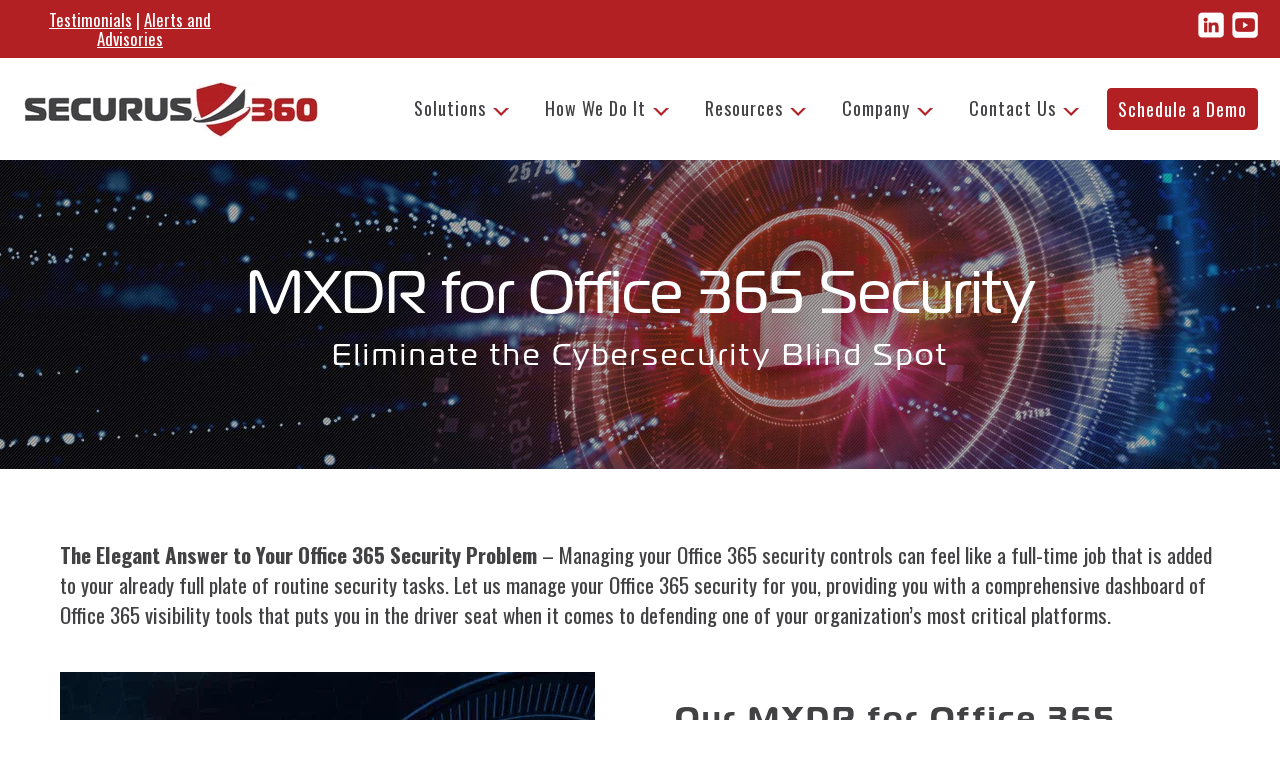

--- FILE ---
content_type: text/html; charset=UTF-8
request_url: https://www.securus360.com/mxdr-office-365-security
body_size: 11241
content:
<!doctype html><html lang="en"><head>
    <meta charset="utf-8">
    <title>MXDR for Office 365 Security</title>
    <link rel="shortcut icon" href="https://www.securus360.com/hubfs/Securus360-logos-red-favicon.ico">
    <meta name="description" content="Providing you with a comprehensive dashboard of Office 365 visibility tools, let us manage your Office 365 Security for you. Contact us today to schedule a demo!">
    
    
    
    
    
    <meta name="viewport" content="width=device-width, initial-scale=1">

    
    <meta property="og:description" content="Providing you with a comprehensive dashboard of Office 365 visibility tools, let us manage your Office 365 Security for you. Contact us today to schedule a demo!">
    <meta property="og:title" content="MXDR for Office 365 Security">
    <meta name="twitter:description" content="Providing you with a comprehensive dashboard of Office 365 visibility tools, let us manage your Office 365 Security for you. Contact us today to schedule a demo!">
    <meta name="twitter:title" content="MXDR for Office 365 Security">

    

    
    <style>
a.cta_button{-moz-box-sizing:content-box !important;-webkit-box-sizing:content-box !important;box-sizing:content-box !important;vertical-align:middle}.hs-breadcrumb-menu{list-style-type:none;margin:0px 0px 0px 0px;padding:0px 0px 0px 0px}.hs-breadcrumb-menu-item{float:left;padding:10px 0px 10px 10px}.hs-breadcrumb-menu-divider:before{content:'›';padding-left:10px}.hs-featured-image-link{border:0}.hs-featured-image{float:right;margin:0 0 20px 20px;max-width:50%}@media (max-width: 568px){.hs-featured-image{float:none;margin:0;width:100%;max-width:100%}}.hs-screen-reader-text{clip:rect(1px, 1px, 1px, 1px);height:1px;overflow:hidden;position:absolute !important;width:1px}
</style>

<link rel="stylesheet" href="https://www.securus360.com/hubfs/hub_generated/template_assets/1/40842779167/1769186679427/template_main.min.css">
<link rel="stylesheet" href="https://www.securus360.com/hubfs/hub_generated/template_assets/1/40842864952/1769186675369/template_theme-overrides.css">
<link rel="stylesheet" href="https://fonts.googleapis.com/css?family=Lato:300,400,500,600,700|Teko:300,400,500,600,700&amp;display=swap">
<link rel="stylesheet" href="https://www.securus360.com/hubfs/hub_generated/module_assets/1/42190884948/1756237318706/module_mega-menu.min.css">
<link rel="stylesheet" href="https://www.securus360.com/hubfs/hub_generated/module_assets/1/43424316045/1756247851666/module_mobile-menu.min.css">
<link rel="stylesheet" href="https://www.securus360.com/hubfs/hub_generated/module_assets/1/40941838492/1743749267564/module_SecurUs360_CTA.min.css">
<link rel="stylesheet" href="https://www.securus360.com/hubfs/hub_generated/template_assets/1/40842715176/1769186679873/template__footer.min.css">
<link rel="stylesheet" href="https://www.securus360.com/hubfs/hub_generated/module_assets/1/40909145478/1751292230456/module_Footer.min.css">
<style>
  @font-face {
    font-family: "Oswald";
    font-weight: 500;
    font-style: normal;
    font-display: swap;
    src: url("/_hcms/googlefonts/Oswald/500.woff2") format("woff2"), url("/_hcms/googlefonts/Oswald/500.woff") format("woff");
  }
  @font-face {
    font-family: "Oswald";
    font-weight: 400;
    font-style: normal;
    font-display: swap;
    src: url("/_hcms/googlefonts/Oswald/regular.woff2") format("woff2"), url("/_hcms/googlefonts/Oswald/regular.woff") format("woff");
  }
  @font-face {
    font-family: "Oswald";
    font-weight: 700;
    font-style: normal;
    font-display: swap;
    src: url("/_hcms/googlefonts/Oswald/700.woff2") format("woff2"), url("/_hcms/googlefonts/Oswald/700.woff") format("woff");
  }
</style>

<!-- Editor Styles -->
<style id="hs_editor_style" type="text/css">
#hs_cos_wrapper_module_16123850353798  { display: block !important; padding-left: 0px !important }
#hs_cos_wrapper_module_16123850353798  { display: block !important; padding-left: 0px !important }
.dnd_area_main_banner-row-0-max-width-section-centering > .row-fluid {
  max-width: 1200px !important;
  margin-left: auto !important;
  margin-right: auto !important;
}
.dnd_area_main_banner-row-3-max-width-section-centering > .row-fluid {
  max-width: 1160px !important;
  margin-left: auto !important;
  margin-right: auto !important;
}
/* HubSpot Non-stacked Media Query Styles */
@media (min-width:768px) {
  .dnd_area_main_banner-row-1-vertical-alignment > .row-fluid {
    display: -ms-flexbox !important;
    -ms-flex-direction: row;
    display: flex !important;
    flex-direction: row;
  }
  .dnd_area_main_banner-row-2-vertical-alignment > .row-fluid {
    display: -ms-flexbox !important;
    -ms-flex-direction: row;
    display: flex !important;
    flex-direction: row;
  }
  .dnd_area_main_banner-row-3-vertical-alignment > .row-fluid {
    display: -ms-flexbox !important;
    -ms-flex-direction: row;
    display: flex !important;
    flex-direction: row;
  }
  .cell_1611432589211-vertical-alignment {
    display: -ms-flexbox !important;
    -ms-flex-direction: column !important;
    -ms-flex-pack: center !important;
    display: flex !important;
    flex-direction: column !important;
    justify-content: center !important;
  }
  .cell_1611432589211-vertical-alignment > div {
    flex-shrink: 0 !important;
  }
  .cell_1669153234021-vertical-alignment {
    display: -ms-flexbox !important;
    -ms-flex-direction: column !important;
    -ms-flex-pack: center !important;
    display: flex !important;
    flex-direction: column !important;
    justify-content: center !important;
  }
  .cell_1669153234021-vertical-alignment > div {
    flex-shrink: 0 !important;
  }
  .cell_16691531974192-vertical-alignment {
    display: -ms-flexbox !important;
    -ms-flex-direction: column !important;
    -ms-flex-pack: center !important;
    display: flex !important;
    flex-direction: column !important;
    justify-content: center !important;
  }
  .cell_16691531974192-vertical-alignment > div {
    flex-shrink: 0 !important;
  }
  .cell_16123850353794-vertical-alignment {
    display: -ms-flexbox !important;
    -ms-flex-direction: column !important;
    -ms-flex-pack: center !important;
    display: flex !important;
    flex-direction: column !important;
    justify-content: center !important;
  }
  .cell_16123850353794-vertical-alignment > div {
    flex-shrink: 0 !important;
  }
}
/* HubSpot Styles (default) */
.dnd_area_main_banner-row-0-padding {
  padding-top: 60px !important;
  padding-bottom: 60px !important;
  padding-left: 25px !important;
  padding-right: 25px !important;
}
.dnd_area_main_banner-row-0-background-layers {
  background-image: url('https://www.securus360.com/hubfs/Design%20Elements/interior-background-header-1.jpg') !important;
  background-position: center center !important;
  background-size: cover !important;
  background-repeat: no-repeat !important;
}
.dnd_area_main_banner-row-1-margin {
  margin-top: 50px !important;
  margin-bottom: 0px !important;
}
.dnd_area_main_banner-row-1-padding {
  padding-top: 0px !important;
  padding-bottom: 0px !important;
  padding-left: 0px !important;
  padding-right: 0px !important;
}
.dnd_area_main_banner-row-2-padding {
  padding-top: 0px !important;
}
.dnd_area_main_banner-row-3-margin {
  margin-top: 0px !important;
  margin-bottom: 0px !important;
}
.dnd_area_main_banner-row-3-padding {
  padding-top: 0px !important;
  padding-bottom: 0px !important;
  padding-left: 0px !important;
  padding-right: 0px !important;
}
.cell_1611361957236-padding {
  padding-left: 0px !important;
  padding-right: 0px !important;
}
.widget_1611362080718-hidden {
  display: block !important;
}
.cell_1611432589211-padding {
  padding-left: 20px !important;
  padding-right: 20px !important;
}
.cell_16123850353794-padding {
  padding-left: 20px !important;
  padding-right: 20px !important;
}
/* HubSpot Styles (mobile) */
@media (max-width: 767px) {
  .dnd_area_main_banner-row-1-margin {
    margin-top: 50px !important;
    margin-bottom: 25px !important;
  }
  .dnd_area_main_banner-row-1-padding {
    padding-top: 0px !important;
    padding-bottom: 0px !important;
  }
  .dnd_area_main_banner-row-3-margin {
    margin-top: 25px !important;
  }
  .dnd_area_main_banner-row-4-padding {
    padding-top: 0px !important;
  }
  .widget_1669153197238-hidden {
    display: none !important;
  }
}
</style>
    

    
<!--  Added by GoogleAnalytics4 integration -->
<script>
var _hsp = window._hsp = window._hsp || [];
window.dataLayer = window.dataLayer || [];
function gtag(){dataLayer.push(arguments);}

var useGoogleConsentModeV2 = true;
var waitForUpdateMillis = 1000;


if (!window._hsGoogleConsentRunOnce) {
  window._hsGoogleConsentRunOnce = true;

  gtag('consent', 'default', {
    'ad_storage': 'denied',
    'analytics_storage': 'denied',
    'ad_user_data': 'denied',
    'ad_personalization': 'denied',
    'wait_for_update': waitForUpdateMillis
  });

  if (useGoogleConsentModeV2) {
    _hsp.push(['useGoogleConsentModeV2'])
  } else {
    _hsp.push(['addPrivacyConsentListener', function(consent){
      var hasAnalyticsConsent = consent && (consent.allowed || (consent.categories && consent.categories.analytics));
      var hasAdsConsent = consent && (consent.allowed || (consent.categories && consent.categories.advertisement));

      gtag('consent', 'update', {
        'ad_storage': hasAdsConsent ? 'granted' : 'denied',
        'analytics_storage': hasAnalyticsConsent ? 'granted' : 'denied',
        'ad_user_data': hasAdsConsent ? 'granted' : 'denied',
        'ad_personalization': hasAdsConsent ? 'granted' : 'denied'
      });
    }]);
  }
}

gtag('js', new Date());
gtag('set', 'developer_id.dZTQ1Zm', true);
gtag('config', 'G-VQ4KZ5VQB1');
</script>
<script async src="https://www.googletagmanager.com/gtag/js?id=G-VQ4KZ5VQB1"></script>

<!-- /Added by GoogleAnalytics4 integration -->

<!--  Added by GoogleTagManager integration -->
<script>
var _hsp = window._hsp = window._hsp || [];
window.dataLayer = window.dataLayer || [];
function gtag(){dataLayer.push(arguments);}

var useGoogleConsentModeV2 = true;
var waitForUpdateMillis = 1000;



var hsLoadGtm = function loadGtm() {
    if(window._hsGtmLoadOnce) {
      return;
    }

    if (useGoogleConsentModeV2) {

      gtag('set','developer_id.dZTQ1Zm',true);

      gtag('consent', 'default', {
      'ad_storage': 'denied',
      'analytics_storage': 'denied',
      'ad_user_data': 'denied',
      'ad_personalization': 'denied',
      'wait_for_update': waitForUpdateMillis
      });

      _hsp.push(['useGoogleConsentModeV2'])
    }

    (function(w,d,s,l,i){w[l]=w[l]||[];w[l].push({'gtm.start':
    new Date().getTime(),event:'gtm.js'});var f=d.getElementsByTagName(s)[0],
    j=d.createElement(s),dl=l!='dataLayer'?'&l='+l:'';j.async=true;j.src=
    'https://www.googletagmanager.com/gtm.js?id='+i+dl;f.parentNode.insertBefore(j,f);
    })(window,document,'script','dataLayer','GTM-K5ZH977');

    window._hsGtmLoadOnce = true;
};

_hsp.push(['addPrivacyConsentListener', function(consent){
  if(consent.allowed || (consent.categories && consent.categories.analytics)){
    hsLoadGtm();
  }
}]);

</script>

<!-- /Added by GoogleTagManager integration -->

    <link rel="canonical" href="https://www.securus360.com/mxdr-office-365-security">

<link rel="stylesheet" href="https://use.typekit.net/vuv1owo.css">
    <script type="application/ld+json">
    {
      "@context": "https://schema.org",
      "@type": "Organization",
      "url": "https://www.securus360.com",
      "logo": "https://www.securus360.com/hs-fs/hubfs/Securus360-logos-red-small.jpg"
    }
    </script>

<meta property="og:url" content="https://www.securus360.com/mxdr-office-365-security">
<meta name="twitter:card" content="summary">
<meta http-equiv="content-language" content="en">






   
     
    
  <meta name="generator" content="HubSpot"></head>
  <body>
<!--  Added by GoogleTagManager integration -->
<noscript><iframe src="https://www.googletagmanager.com/ns.html?id=GTM-K5ZH977" height="0" width="0" style="display:none;visibility:hidden"></iframe></noscript>

<!-- /Added by GoogleTagManager integration -->

    <div class="body-wrapper   hs-content-id-41077156242 hs-site-page page ">
      
        <div data-global-resource-path="securus360-theme-v1/templates/partials/header.html"><style>
.action-bar {
  background-color: #b22023;
}
.action-bar-inside {
  color: #fff;
  margin: 0px auto;
  max-width: 1240px;
  padding: 10px 0px;
  font-size: .8rem;
  text-align: center;
}
.action-bar-inside a {
  color: #fff;
  text-decoration: underline;
}
  @media (max-width: 1260px) 
  {
  .action-bar-inside {
   padding: 10px 20px;
}
  }  
.icon-align {
  text-align: right;
}
  
</style>
<header class="header">

<div class="action-bar">
  <div class="action-bar-inside c-columns-3">

<div class="" style="align-content: center;width: 220px !important;">
       <a href="https://www.securus360.com/case-studies-and-testimonials">Testimonials</a> | <a href="/cybersecurity-alerts-and-advisories/">Alerts and Advisories</a>
 </div>
  <div></div>   
 <div class="icon-align">
    <a href="https://www.linkedin.com/company/securus360/" target="blank" title="linkedin"><img style="width:30px;height:30px;" src="https://www.securus360.com/hubfs/Design%20Elements/linkedin-icon.png" border="0" onmouseover="this.src='https://www.securus360.com/hubfs/Design%20Elements/linkedin-icon-gray.png'" onmouseout="this.src='https://www.securus360.com/hubfs/Design%20Elements/linkedin-icon.png'"></a>
    <a href="https://www.youtube.com/channel/UCtQVd1RpUBH-ieTs4vVGbYQ" target="blank" title="youtube">
      <img style="width:30px;height:30px;" src="https://www.securus360.com/hubfs/youtube-icon-white.png" border="0" onmouseover="this.src='https://www.securus360.com/hubfs/youtube-icon-gray.png'" onmouseout="this.src='https://www.securus360.com/hubfs/youtube-icon-white.png'"></a>    
 </div>

  </div>
</div>

  
  <div class="header__container">
    <div class="header__logo">
      <div id="hs_cos_wrapper_header_logo" class="hs_cos_wrapper hs_cos_wrapper_widget hs_cos_wrapper_type_module widget-type-logo" style="" data-hs-cos-general-type="widget" data-hs-cos-type="module">
  






















  
  <span id="hs_cos_wrapper_header_logo_hs_logo_widget" class="hs_cos_wrapper hs_cos_wrapper_widget hs_cos_wrapper_type_logo" style="" data-hs-cos-general-type="widget" data-hs-cos-type="logo"><a href="https://www.securus360.com/" id="hs-link-header_logo_hs_logo_widget" style="border-width:0px;border:0px;"><img src="https://www.securus360.com/hs-fs/hubfs/Securus360-logos-red-small.jpg?width=300&amp;height=56&amp;name=Securus360-logos-red-small.jpg" class="hs-image-widget " height="56" style="height: auto;width:300px;border-width:0px;border:0px;" width="300" alt="Securus360-logos-red-small" title="Securus360-logos-red-small" srcset="https://www.securus360.com/hs-fs/hubfs/Securus360-logos-red-small.jpg?width=150&amp;height=28&amp;name=Securus360-logos-red-small.jpg 150w, https://www.securus360.com/hs-fs/hubfs/Securus360-logos-red-small.jpg?width=300&amp;height=56&amp;name=Securus360-logos-red-small.jpg 300w, https://www.securus360.com/hs-fs/hubfs/Securus360-logos-red-small.jpg?width=450&amp;height=84&amp;name=Securus360-logos-red-small.jpg 450w, https://www.securus360.com/hs-fs/hubfs/Securus360-logos-red-small.jpg?width=600&amp;height=112&amp;name=Securus360-logos-red-small.jpg 600w, https://www.securus360.com/hs-fs/hubfs/Securus360-logos-red-small.jpg?width=750&amp;height=140&amp;name=Securus360-logos-red-small.jpg 750w, https://www.securus360.com/hs-fs/hubfs/Securus360-logos-red-small.jpg?width=900&amp;height=168&amp;name=Securus360-logos-red-small.jpg 900w" sizes="(max-width: 300px) 100vw, 300px"></a></span>
</div>
    </div>

    
    <div class="header__menu">
        <input type="checkbox" id="nav-toggle">
        <label class="header__navigation-toggle" for="nav-toggle">
          <span class="header__mobile-menu-icon"></span>
        </label>
        <div class="header__navigation">
          <div id="hs_cos_wrapper_header_navigation_primary" class="hs_cos_wrapper hs_cos_wrapper_widget hs_cos_wrapper_type_module" style="" data-hs-cos-general-type="widget" data-hs-cos-type="module"><div id="navbar" class="navbar">
  <div id="m0-What-We-DO" class="dropdown">
    <button id="m1-what-we-do" class="dropbtn"> <a href="https://www.securus360.com/what-we-do">Solutions</a></button>
              <label class="menu-arrow" for="What We Do">
            <span class="menu-arrow-bg">
            <span class="menu-arrow-icon"></span>
            </span>
          </label>
    <div id="" class="dropdown-content a">
      <a id="m2-leval-what-we-do" class="topsec" href="https://www.securus360.com/what-we-do">
      <div class="header"> 
        <div class="inside-cont light">
         <h3>Solutions ▼</h3> 
        </div>
      </div>   
    </a>
      <div class="row">
         <div class="inside-cont dark">
        <div class="column">
          <p style="font-size: 24px;">MXDR Platform ▼
          </p>
              <a class="hover-text" style="display: block; text-decoration: underline; padding: 0; background: none; color: inherit; margin-bottom: 15px;" href="https://www.securus360.com/securus-360-mxdr"><span style="display: inline-block; width: 15px; height: 15px; background-color: #b22023; margin-right: 8px; vertical-align: middle;"></span>Securus360 MXDR</a>
              <a class="hover-text" style="display: block; text-decoration: underline; padding: 0; background: none; color: inherit; margin-bottom: 15px;" href="https://www.securus360.com/next-generation-cybersecurity-for-k-12-education"><span style="display: inline-block; width: 15px; height: 15px; background-color: #b22023; margin-right: 8px; vertical-align: middle;"></span>MXDR for K-12 Education</a>  
        </div>
        <div class="column">
           <p style="font-size: 24px;">Cloud, SaaS, &amp; SIS Protection ▼
           </p>
              <a class="hover-text" style="display: block; text-decoration: underline; padding: 0; background: none; color: inherit; margin-bottom: 15px;" href="https://www.securus360.com/aeries"><span style="display: inline-block; width: 15px; height: 15px; background-color: #b22023; margin-right: 8px; vertical-align: middle;"></span>SIS Integration</a>
              <a class="hover-text" style="display: block; text-decoration: underline; padding: 0; background: none; color: inherit; margin-bottom: 15px;" href="https://www.securus360.com/mxdr-cloud-security"><span style="display: inline-block; width: 15px; height: 15px; background-color: #b22023; margin-right: 8px; vertical-align: middle;"></span>Cloud Security Module</a>
              <a class="hover-text" style="display: block; text-decoration: underline; padding: 0; background: none; color: inherit; margin-bottom: 15px;" href="https://www.securus360.com/mxdr-office-365-security"><span style="display: inline-block; width: 15px; height: 15px; background-color: #b22023; margin-right: 8px; vertical-align: middle;"></span>Microsoft365 Security Module</a>
        </div>
        <div class="column">
          <p style="font-size: 24px;">Endpoint &amp; Threat Response ▼
          </p>
              <a class="hover-text" style="display: block; text-decoration: underline; padding: 0; background: none; color: inherit; margin-bottom: 15px;" href="https://www.securus360.com/edr"><span style="display: inline-block; width: 15px; height: 15px; background-color: #b22023; margin-right: 8px; vertical-align: middle;"></span>EDR</a>
              <a class="hover-text" style="display: block; text-decoration: underline; padding: 0; background: none; color: inherit; margin-bottom: 15px;" href="https://www.securus360.com/threat-containment"><span style="display: inline-block; width: 15px; height: 15px; background-color: #b22023; margin-right: 8px; vertical-align: middle;"></span>Threat Containment</a>
        </div>
        <div class="column">
          <p style="font-size: 24px;">Risk &amp; Compliance ▼
          </p>
              <a class="hover-text" style="display: block; text-decoration: underline; padding: 0; background: none; color: inherit; margin-bottom: 15px;" href="https://www.securus360.com/vulnerability-assessment-scan"><span style="display: inline-block; width: 15px; height: 15px; background-color: #b22023; margin-right: 8px; vertical-align: middle;"></span>Vulnerability Assessment</a>
              <a class="hover-text" style="display: block; text-decoration: underline; padding: 0; background: none; color: inherit; margin-bottom: 15px;" href="https://www.securus360.com/compliance-and-legislation"><span style="display: inline-block; width: 15px; height: 15px; background-color: #b22023; margin-right: 8px; vertical-align: middle;"></span>Compliance &amp; Legislation Support</a>
        </div>
        </div>  
      </div>
    </div>
  </div> 
  
   <div class="dropdown">
     <button class="dropbtn"><a href="https://www.securus360.com/how-we-do-it">How We Do It</a></button>
           <label class="menu-arrow" for="How We Do It"><span class="menu-arrow-bg"><span class="menu-arrow-icon"></span></span></label>
    <div class="dropdown-content">
            <a class="topsec" href="https://www.securus360.com/how-we-do-it">
      <div class="header">
         <div class="inside-cont light">
        <h3>How We Do It ▼</h3>
        </div> 
      </div>   
      </a>
      <div class="row">
        <div class="inside-cont dark">
        <div class="column">
          <a href="https://www.securus360.com/technology"><span>Technology ▼</span>
          <p>Platform for Cyber Analytic &amp; Hybrid SecOps</p></a>
           <a href="https://www.securus360.com/data-protection"><span>Data Protection ▼</span>
          <p>Secure Your Data From Potential Threats</p></a>
        </div>
        <div class="column">
          <a href="https://www.securus360.com/differentiator-ml-driven-mdr"><span>Machine Learning (ML) ▼</span>
         <p>High Speed Cyber Defense to Thwart Threats in Real Time</p></a>
          <a href="https://www.securus360.com/service-comparison"><span>Service Comparison ▼</span>
         <p>See How MXDR Compares to Other Platforms</p></a>
        </div>
        <div class="column">
                    <a href="https://www.securus360.com/data-center-certifications"><span>Data Center Certifications ▼</span>
            <p>ISO 27001, ISO 20000, SSAE 18, SOC 2 &amp; More</p></a>
                    <a href="https://www.securus360.com/consulting-and-advisory-services"><span>Consulting &amp; Advisory ▼</span>
          <p>From Penetration &amp; Vulnerability Testing to Compliance &amp; Virtual CISO Services &amp; more</p></a>
        </div>
               <div class="column">
           <a href="https://www.securus360.com/hybrid-intelligence"><span>Hybrid Intelligence ▼</span>
          <p>Where Human Intelligence, AI &amp; Machine Learning Come Together</p></a>
        </div>
        </div>   
      </div>
    </div>
  </div> 
  
  
     <div class="dropdown">
       <button class="dropbtn"><a href="https://www.securus360.com//blog">Resources</a></button>
           <label class="menu-arrow" for="Resources"><span class="menu-arrow-bg"><span class="menu-arrow-icon"></span></span></label>
    <div class="dropdown-content">
        <a class="topsec" href="https://www.securus360.com//blog">
      <div class="header">
         <div class="inside-cont light">
        <h3>Resources ▼</h3>
        </div> 
      </div>   
      </a>
      <div class="row">
        <div class="inside-cont dark">
        <div class="column">
          <a href="https://www.securus360.com/blog"><span>Blog Posts ▼</span>
          <p>Our experts weigh in on the cybersecurity landscape</p></a>
          <a href="https://www.securus360.com/what-superintendents-need-to-know-about-k12-cybersecurity"><span>What Superintendents Need to Know ▼</span>
          <p>Protect Your School District, Your Students, and Your Staff With Highly Specialized K-12 Cybersecurity</p></a>
        </div>
        <div class="column">
          <a href="https://www.securus360.com/white-papers"><span>White Papers ▼</span>
            <p>Our insights into complex cybersecurity challenges</p></a>
          <a href="https://www.securus360.com/ransomware-calculator"><span>Ransomware Calculator ▼</span>
            <p>How Much Could a Ransomware Attack Cost Your Business?</p></a>
        </div>
        <div class="column">
            <a href="https://www.securus360.com/webinar-series"><span>Webinars ▼</span>
              <p>Discuss Cybersecurity Best Practices with our Engineers</p></a>
            <a href="https://www.securus360.com/cybersecurity-alerts-and-advisories"><span>Cybersecurity Alerts &amp; Advisories ▼</span>
              <p>The Latest in Cybersecurity News and Advisories</p></a>
        </div>
          <div class="column">
           <a href="https://www.securus360.com/short-videos"><span>Short Videos ▼</span>
              <p>Explore our collection of insightful short videos, including webinar highlights and definitive explanations of key concepts.</p></a>
           <a href="https://www.securus360.com/case-studies-and-testimonials"><span>Case Studies &amp; Testimonials ▼</span>
              <p>See What Our Clients Have To Say</p></a>
        </div>
        </div>   
      </div>
    </div>
  </div> 
  
  <div class="dropdown">
      <button class="dropbtn"><a href="https://www.securus360.com/company">Company</a></button>
      <label class="menu-arrow" for="Company"><span class="menu-arrow-bg"><span class="menu-arrow-icon"></span></span></label>
    <div class="dropdown-content">
      <a class="topsec" href="https://www.securus360.com/company">
      <div class="header">
         <div class="inside-cont light">
        <h3>Company ▼</h3>
        </div> 
      </div>   
      </a>
      <div class="row">
        <div class="inside-cont dark">
        <div class="column">
          <a href="https://www.securus360.com/company"><span>About Us ▼</span>
          <p>14 years of experience in Data Protection, Cybersecurity &amp; Compliance.</p></a>
                     <a href="https://www.securus360.com/blind-spot"><span>Blind Spot ▼</span>
          <p>Short video on the problem we solve</p></a>
        </div>
        <div class="column">
          <a href="https://www.securus360.com/partners"><span>Technology Partners ▼</span>
          <p>Strategic partnerships help us exceed expectations &amp; deliver the very best customer experience </p></a>
          <a href="https://www.securus360.com/referral-partners"><span>Referral Partners ▼</span>
          <p>Expand the scope of your services offering by referring us directly to your customers or clients</p></a>
        </div>
          <div class="column">
          <a href="https://www.securus360.com/recent-posts"><span>Recent Posts ▼</span>
          <p>Stay Up To Date with Securus360</p></a>
        </div>
          <div class="column">
          <a href="https://www.securus360.com/careers"><span>Careers</span>
          <p>Join Forces Now! We are looking for strong sales &amp; support team members.</p></a>
        </div>
        </div>   
      </div>
    </div>
  </div> 

  <div class="dropdown">
      <button class="dropbtn"><a href="https://www.securus360.com/contact-us">Contact Us</a></button>
      <label class="menu-arrow" for="Contact-us"><span class="menu-arrow-bg"><span class="menu-arrow-icon"></span></span></label>
    <div class="dropdown-content-single">
      <a href="https://www.securus360.com/contact-us/">Contact Us</a>
      <a href="https://www.securus360.com/support/">Client Support</a>
    </div>
  </div>  


<a href="https://www.securus360.com/schedule-a-demo" class="button">Schedule a Demo</a></div>
      </div>
           <div id="hs_cos_wrapper_header_navigation_mobile" class="hs_cos_wrapper hs_cos_wrapper_widget hs_cos_wrapper_type_module" style="" data-hs-cos-general-type="widget" data-hs-cos-type="module"><!-- The overlay -->
<div id="myNav" class="overlay">

  <!-- Button to close the overlay navigation -->
  <a href="javascript:void(0)" class="closebtn" onclick="closeNav()">×</a>

  <!-- Overlay content -->
  <div class="overlay-content">
    <ul>
      <li><a href="/what-we-do/">Solutions</a>
       <ul>
         <li style="color: #fff; margin-bottom: 10px; margin-top:20px; font-weight: bold;">MXDR PLATFORM ▼</li>
         <li><a href="/securus-360-mxdr">Securus360 MXDR</a></li>
         <li><a href="/next-generation-cybersecurity-for-k-12-education">MXDR for K-12 Education</a></li>
         <li style="color: #fff; margin-bottom: 10px; margin-top:20px; font-weight: bold;">CLOUD, SAAS, &amp; SIS PROTECTION ▼</li>
         <li><a href="/aeries">SIS Integration</a></li>
         <li><a href="/mxdr-cloud-security">Cloud Security Module</a></li>
         <li><a href="/mxdr-office-365-security">Microsoft365 Security Module</a></li>
         <li style="color: #fff; margin-bottom: 10px; margin-top:20px; font-weight: bold;">ENDPOINT &amp; THREAT RESPONSE ▼</li>
         <li><a href="/edr">EDR</a></li>
         <li><a href="/threat-containment">Threat Containment</a></li>
         <li style="color: #fff; margin-bottom: 10px; margin-top:20px; font-weight: bold;">RISK &amp; COMPLIANCE ▼</li>
         <li><a href="/vulnerability-assessment-scan">Vulnerability Assessment</a></li>
         <li><a href="/compliance-and-legislation">Compliance &amp; Legislation Support</a></li>


        </ul>
      </li>
          <hr width="70%" size="20" color="#b22023" noshade>
      <li><a href="/how-we-do-it/">How We Do It</a>
         <ul>
          <li><a href="/technology">Technology</a></li>
           <li><a href="/data-protection">Data Protection</a></li>
          <li><a href="/differentiator-ml-driven-mxdr">Machine Learning (ML)</a></li>
            <li><a href="/service-comparison">Service Comparison</a></li>
          <li><a href="/data-center-certifications">Data Center Certifications</a></li>
          <li><a href="/consulting-and-advisory-services/">Consulting &amp; Advisory</a></li>
           <li><a href="/hybrid-intelligence/">Hybrid Intelligence</a></li>
        </ul>
      
      </li>
          <hr width="70%" size="20" color="#b22023" noshade>
      <li><a href="/blog/">Resources</a>
        <ul>
          <li><a href="/blog">Blog Posts</a></li>
          <li><a href="/what-superintendents-need-to-know-about-k12-cybersecurity">What Superintendents Need to Know</a></li>
          <li><a href="/white-papers">White Papers</a></li>
          <li><a href="/ransomware-calculator">Ransomware Calculator</a></li>
                    <li><a href="/webinar-series">Webinars</a></li>
          <li><a href="/compliance-and-legislation">Compliance and Legislation</a></li>
          <li><a href="https://www.securus360.com/testimonials">Testimonials</a></li>
        </ul>  
      </li>
          <hr width="70%" size="20" color="#b22023" noshade>
      <li><a href="/company/">Company</a>
              <ul>
          <li><a href="/company">About Us</a></li>
          <li><a href="/blind-spot">Blind Spot</a></li> 
          <li><a href="/partners">Technology Partners</a></li>
          <li><a href="/referral-partners">Referral Partners</a></li>
          <li><a href="/recent-posts">Recent Posts</a></li>
          <li><a href="/careers">Careers</a></li>  

              </ul>
      </li>
          <hr width="70%" size="20" color="#b22023" noshade>
                 <li><a href="/contact-us/">Contact Us</a></li>
      <li><a href="/support/">Client Support</a></li>
    <hr width="70%" size="20" color="#b22023" noshade>
      <li style="color:#b22023 !important;"><a href="/schedule-a-demo/">Schedule a Demo</a></li>
            <ul>
                  </ul>
      </ul>
        <hr width="70%" size="20" color="#b22023" noshade>
<center><a href="https://www.linkedin.com/company/securus360/" target="blank" title="linkedin">
<img style="width:35px;height:35px;" src="https://www.securus360.com/hubfs/Design%20Elements/linkedin-icon.png" border="0" onmouseover="this.src='https://www.securus360.com/hubfs/Design%20Elements/linkedin-icon-red.png'" onmouseout="this.src='https://www.securus360.com/hubfs/Design%20Elements/linkedin-icon.png'"></a>
 <a href="https://www.facebook.com/securus360" target="blank" title="facebook">
<img style="width:35px;height:35px;" src="https://www.securus360.com/hubfs/youtube-icon-white.png" border="0" onmouseover="this.src='https://www.securus360.com/hubfs/youtube-icon-red.png'" onmouseout="this.src='https://www.securus360.com/hubfs/youtube-icon-white.png'"></a>
 </center>
     

     

</div>

</div>

<!-- Use any element to open/show the overlay navigation menu -->
<span style="font-size:30px;cursor:pointer;color: #b21f23;" onclick="openNav()">☰</span>

<script>
function openNav() {
  document.getElementById("myNav").style.width = "100%";
}

function closeNav() {
  document.getElementById("myNav").style.width = "0%";
}
</script></div>
 
    </div>
    

    
    
    

  </div>
  

</div></header></div>
      

      
<main>
  <div class="container-fluid">
<div class="row-fluid-wrapper">
<div class="row-fluid">
<div class="span12 widget-span widget-type-cell " style="" data-widget-type="cell" data-x="0" data-w="12">

<div class="row-fluid-wrapper row-depth-1 row-number-1 dnd_area_main_banner-row-0-max-width-section-centering dnd_area_main_banner-row-0-background-image dnd-section dnd_area_main_banner-row-0-background-layers dnd_area_main_banner-row-0-padding">
<div class="row-fluid ">
<div class="span12 widget-span widget-type-cell cell_1611361957236-padding dnd-column" style="" data-widget-type="cell" data-x="0" data-w="12">

<div class="row-fluid-wrapper row-depth-1 row-number-2 dnd-row">
<div class="row-fluid ">
<div class="span12 widget-span widget-type-custom_widget dnd-module" style="" data-widget-type="custom_widget" data-x="0" data-w="12">
<div id="hs_cos_wrapper_widget_1611362075867" class="hs_cos_wrapper hs_cos_wrapper_widget hs_cos_wrapper_type_module widget-type-space" style="" data-hs-cos-general-type="widget" data-hs-cos-type="module"><span class="hs-horizontal-spacer"></span></div>

</div><!--end widget-span -->
</div><!--end row-->
</div><!--end row-wrapper -->

<div class="row-fluid-wrapper row-depth-1 row-number-3 dnd-row">
<div class="row-fluid ">
<div class="span12 widget-span widget-type-custom_widget dnd-module" style="" data-widget-type="custom_widget" data-x="0" data-w="12">
<div id="hs_cos_wrapper_widget_1611361957129" class="hs_cos_wrapper hs_cos_wrapper_widget hs_cos_wrapper_type_module widget-type-rich_text" style="" data-hs-cos-general-type="widget" data-hs-cos-type="module"><span id="hs_cos_wrapper_widget_1611361957129_" class="hs_cos_wrapper hs_cos_wrapper_widget hs_cos_wrapper_type_rich_text" style="" data-hs-cos-general-type="widget" data-hs-cos-type="rich_text"><h1 style="color: #ffffff; text-align: center;">MXDR for Office 365 Security</h1>
<h3 style="color: #ffffff; text-align: center;">Eliminate the Cybersecurity Blind Spot</h3></span></div>

</div><!--end widget-span -->
</div><!--end row-->
</div><!--end row-wrapper -->

<div class="row-fluid-wrapper row-depth-1 row-number-4 dnd-row">
<div class="row-fluid ">
<div class="span12 widget-span widget-type-custom_widget widget_1611362080718-hidden dnd-module" style="" data-widget-type="custom_widget" data-x="0" data-w="12">
<div id="hs_cos_wrapper_widget_1611362080718" class="hs_cos_wrapper hs_cos_wrapper_widget hs_cos_wrapper_type_module widget-type-space" style="" data-hs-cos-general-type="widget" data-hs-cos-type="module"><span class="hs-horizontal-spacer"></span></div>

</div><!--end widget-span -->
</div><!--end row-->
</div><!--end row-wrapper -->

</div><!--end widget-span -->
</div><!--end row-->
</div><!--end row-wrapper -->

<div class="row-fluid-wrapper row-depth-1 row-number-5 dnd_area_main_banner-row-1-padding dnd-section dnd_area_main_banner-row-1-vertical-alignment dnd_area_main_banner-row-1-margin">
<div class="row-fluid ">
<div class="span12 widget-span widget-type-cell cell_1611432589211-vertical-alignment cell_1611432589211-padding dnd-column" style="" data-widget-type="cell" data-x="0" data-w="12">

<div class="row-fluid-wrapper row-depth-1 row-number-6 dnd-row">
<div class="row-fluid ">
<div class="span12 widget-span widget-type-custom_widget dnd-module" style="" data-widget-type="custom_widget" data-x="0" data-w="12">
<div id="hs_cos_wrapper_dnd_area_main_banner-module-5" class="hs_cos_wrapper hs_cos_wrapper_widget hs_cos_wrapper_type_module widget-type-rich_text" style="" data-hs-cos-general-type="widget" data-hs-cos-type="module"><span id="hs_cos_wrapper_dnd_area_main_banner-module-5_" class="hs_cos_wrapper hs_cos_wrapper_widget hs_cos_wrapper_type_rich_text" style="" data-hs-cos-general-type="widget" data-hs-cos-type="rich_text"><p><strong>The Elegant Answer to Your Office 365 Security Problem </strong> – Managing your Office 365 security controls can feel like a full-time job that is added to your already full plate of routine security tasks. Let us manage your Office 365 security for you, providing you with a comprehensive dashboard of Office 365 visibility tools that puts you in the driver seat when it comes to defending one of your organization’s most critical platforms.</p></span></div>

</div><!--end widget-span -->
</div><!--end row-->
</div><!--end row-wrapper -->

</div><!--end widget-span -->
</div><!--end row-->
</div><!--end row-wrapper -->

<div class="row-fluid-wrapper row-depth-1 row-number-7 dnd_area_main_banner-row-2-vertical-alignment dnd-section dnd_area_main_banner-row-2-padding">
<div class="row-fluid ">
<div class="span6 widget-span widget-type-cell cell_16691531974192-vertical-alignment dnd-column" style="" data-widget-type="cell" data-x="0" data-w="6">

<div class="row-fluid-wrapper row-depth-1 row-number-8 dnd-row">
<div class="row-fluid ">
<div class="span12 widget-span widget-type-custom_widget widget_1669153197238-hidden dnd-module" style="" data-widget-type="custom_widget" data-x="0" data-w="12">
<div id="hs_cos_wrapper_widget_1669153197238" class="hs_cos_wrapper hs_cos_wrapper_widget hs_cos_wrapper_type_module widget-type-rich_text" style="" data-hs-cos-general-type="widget" data-hs-cos-type="module"><span id="hs_cos_wrapper_widget_1669153197238_" class="hs_cos_wrapper hs_cos_wrapper_widget hs_cos_wrapper_type_rich_text" style="" data-hs-cos-general-type="widget" data-hs-cos-type="rich_text"><p><img src="https://www.securus360.com/hs-fs/hubfs/MXDR-for-Office-365-Security-interior-content-image.jpg?width=535&amp;height=734&amp;name=MXDR-for-Office-365-Security-interior-content-image.jpg" alt="MXDR-for-Office-365-Security-interior-content-image" width="535" height="734" loading="lazy" style="height: auto; max-width: 100%; width: 535px;" srcset="https://www.securus360.com/hs-fs/hubfs/MXDR-for-Office-365-Security-interior-content-image.jpg?width=268&amp;height=367&amp;name=MXDR-for-Office-365-Security-interior-content-image.jpg 268w, https://www.securus360.com/hs-fs/hubfs/MXDR-for-Office-365-Security-interior-content-image.jpg?width=535&amp;height=734&amp;name=MXDR-for-Office-365-Security-interior-content-image.jpg 535w, https://www.securus360.com/hs-fs/hubfs/MXDR-for-Office-365-Security-interior-content-image.jpg?width=803&amp;height=1101&amp;name=MXDR-for-Office-365-Security-interior-content-image.jpg 803w, https://www.securus360.com/hs-fs/hubfs/MXDR-for-Office-365-Security-interior-content-image.jpg?width=1070&amp;height=1468&amp;name=MXDR-for-Office-365-Security-interior-content-image.jpg 1070w, https://www.securus360.com/hs-fs/hubfs/MXDR-for-Office-365-Security-interior-content-image.jpg?width=1338&amp;height=1835&amp;name=MXDR-for-Office-365-Security-interior-content-image.jpg 1338w, https://www.securus360.com/hs-fs/hubfs/MXDR-for-Office-365-Security-interior-content-image.jpg?width=1605&amp;height=2202&amp;name=MXDR-for-Office-365-Security-interior-content-image.jpg 1605w" sizes="(max-width: 535px) 100vw, 535px"></p></span></div>

</div><!--end widget-span -->
</div><!--end row-->
</div><!--end row-wrapper -->

</div><!--end widget-span -->
<div class="span6 widget-span widget-type-cell dnd-column cell_1669153234021-vertical-alignment" style="" data-widget-type="cell" data-x="6" data-w="6">

<div class="row-fluid-wrapper row-depth-1 row-number-9 dnd-row">
<div class="row-fluid ">
<div class="span12 widget-span widget-type-custom_widget dnd-module" style="" data-widget-type="custom_widget" data-x="0" data-w="12">
<div id="hs_cos_wrapper_module_16691532340213" class="hs_cos_wrapper hs_cos_wrapper_widget hs_cos_wrapper_type_module widget-type-rich_text" style="" data-hs-cos-general-type="widget" data-hs-cos-type="module"><span id="hs_cos_wrapper_module_16691532340213_" class="hs_cos_wrapper hs_cos_wrapper_widget hs_cos_wrapper_type_rich_text" style="" data-hs-cos-general-type="widget" data-hs-cos-type="rich_text"><h3 style="font-weight: bold;">Our MXDR for Office 365 service will give you:</h3>
<p><strong>Hands-off Management of Your Office 365 Security</strong> – We will configure, monitor, and manage the many internal security controls within your Office 365 configuration. Through these controls, we will take care of your data governance, threat management, service assurance, search and investigations, as well as the relevant compliance activities required to stay on the right side of your industry’s regulators.</p>
<p><strong>Complete Office 365 Cloud App Security</strong> – Gain full visibility into Office 365 app usage, control and protect your critical data as it moves between, and operates within, your Office 365 cloud applications, and enforce company policies to defend against internal and external threats.</p>
<p><strong>Multi-tiered Threat Management</strong> – Let us safeguard your organization from inappropriate data access and loss, filter malware and spam from your inboxes, and apply advanced threat intelligence within your Office 365 deployment, allowing you to map, remediate, and prevent threats that move through your Office 365 assets, processes, and users.</p></span></div>

</div><!--end widget-span -->
</div><!--end row-->
</div><!--end row-wrapper -->

</div><!--end widget-span -->
</div><!--end row-->
</div><!--end row-wrapper -->

<div class="row-fluid-wrapper row-depth-1 row-number-10 dnd_area_main_banner-row-3-vertical-alignment dnd-section dnd_area_main_banner-row-3-max-width-section-centering dnd_area_main_banner-row-3-margin dnd_area_main_banner-row-3-padding">
<div class="row-fluid ">
<div class="span12 widget-span widget-type-cell cell_16123850353794-vertical-alignment cell_16123850353794-padding dnd-column" style="" data-widget-type="cell" data-x="0" data-w="12">

<div class="row-fluid-wrapper row-depth-1 row-number-11 dnd-row">
<div class="row-fluid ">
<div class="span12 widget-span widget-type-custom_widget dnd-module" style="" data-widget-type="custom_widget" data-x="0" data-w="12">
<div id="hs_cos_wrapper_module_16123850353798" class="hs_cos_wrapper hs_cos_wrapper_widget hs_cos_wrapper_type_module widget-type-rich_text" style="" data-hs-cos-general-type="widget" data-hs-cos-type="module"><span id="hs_cos_wrapper_module_16123850353798_" class="hs_cos_wrapper hs_cos_wrapper_widget hs_cos_wrapper_type_rich_text" style="" data-hs-cos-general-type="widget" data-hs-cos-type="rich_text"><h3 style="font-weight: bold;">Office 365 Protection</h3>
<p>We provide hands-off management of the many specific security controls that Microsoft has built into Office 365 and expects you or your security provider to appropriately configure and govern.</p>
<p>A specialized deployment of our signature AI-driven MXDR program, tailored to the unique requirements of securing Office 365-based infrastructures.</p>
This combination provides you with:
<ul style="line-height: 1.5;">
<li>Round-the-Clock Expertise – We utilize over 1,000 security experts, located in every time zone, to give you access to subject matter experts 24x7x365.</li>
<li>Simplified Security Visibility – We condense Office 365’s complex security management into a single dashboard for you to monitor.</li>
<li>AI-Driven Automated Defenses – The proprietary AI platform we offer automates many security tasks, allowing it to perform complex detection, containment, and remediation within your Office 365 platform without waiting for human intervention.</li>
<li>Protection that Extends Well Beyond Microsoft’s Assistance – Office 365’s built-in security features for your Office 365 assets, processes, and users is simply not enough.</li>
</ul>
<p>Let our AI-driven MXDR for Office 365 service become your all-in-one enhanced security center for all of your Office 365 activities. Contact us today to gain a single solution that will protect all of your assets, processes, and users.</p></span></div>

</div><!--end widget-span -->
</div><!--end row-->
</div><!--end row-wrapper -->

</div><!--end widget-span -->
</div><!--end row-->
</div><!--end row-wrapper -->

<div class="row-fluid-wrapper row-depth-1 row-number-12 dnd-section dnd_area_main_banner-row-4-padding">
<div class="row-fluid ">
<div class="span12 widget-span widget-type-cell dnd-column" style="" data-widget-type="cell" data-x="0" data-w="12">

<div class="row-fluid-wrapper row-depth-1 row-number-13 dnd-row">
<div class="row-fluid ">
<div class="span12 widget-span widget-type-custom_widget dnd-module" style="" data-widget-type="custom_widget" data-x="0" data-w="12">
<div id="hs_cos_wrapper_widget_1611588741594" class="hs_cos_wrapper hs_cos_wrapper_widget hs_cos_wrapper_type_module" style="" data-hs-cos-general-type="widget" data-hs-cos-type="module"><div class="row-fluid-wrapper row-depth-1 row-number-13 dnd-section dnd_area_main_banner-row-5-force-full-width-section cc_cursor">
<div class="row-fluid ">
<div class="span12 widget-span widget-type-cell dnd-column cell_16115297310272-padding" style="" data-widget-type="cell" data-x="0" data-w="12">

<div class="cta__text" style="text-align: center;">
<h2>Talk to the Securus<strong>360</strong> Team</h2>
<h3>The Cyber Protection of Your School District Starts
With Securus<span style="color: #b22023;"><strong>360</strong></span>. Request a Demo Today!</h3>
</div>
<div id="cta_button" class="cta_button">
<a href="/schedule-a-demo" class="button" id="button_dnd_area_main_banner-module-5" rel="noopener">Schedule a Demo</a>
</div>
</div>
</div>
</div></div>

</div><!--end widget-span -->
</div><!--end row-->
</div><!--end row-wrapper -->

</div><!--end widget-span -->
</div><!--end row-->
</div><!--end row-wrapper -->

</div><!--end widget-span -->
</div>
</div>
</div>
</main>




      
        <div data-global-resource-path="securus360-theme-v1/templates/partials/footer.html"><div id="hs_cos_wrapper_module_16113397756574" class="hs_cos_wrapper hs_cos_wrapper_widget hs_cos_wrapper_type_module" style="" data-hs-cos-general-type="widget" data-hs-cos-type="module"><!-- Footer code-->


<div class="row-fluid-wrapper row-depth-1 row-number-11 dnd-section dnd_area_main_banner-row-12-background-color">
<div class="row-fluid ">
<div class="span12 widget-span widget-type-cell dnd-column" style="" data-widget-type="cell" data-x="0" data-w="12">

<div class="row-fluid-wrapper row-depth-1 row-number-12 dnd-row">
<div class="row-fluid ">
<div id="hs_cos_wrapper_module_16113397756574_" class="hs_cos_wrapper hs_cos_wrapper_widget hs_cos_wrapper_type_inline_rich_text" style="" data-hs-cos-general-type="widget" data-hs-cos-type="inline_rich_text" data-hs-cos-field="logo_2"><p><a href="https://www.securus360.com/" rel="noopener"><img src="https://www.securus360.com/hs-fs/hubfs/Design%20Elements/Securus360-logos-white-xsmall.png?width=300&amp;name=Securus360-logos-white-xsmall.png" alt="Securus360-logos-white-xsmall" width="300" style="width: 300px; display: block; margin-left: auto; margin-right: auto;" srcset="https://www.securus360.com/hs-fs/hubfs/Design%20Elements/Securus360-logos-white-xsmall.png?width=150&amp;name=Securus360-logos-white-xsmall.png 150w, https://www.securus360.com/hs-fs/hubfs/Design%20Elements/Securus360-logos-white-xsmall.png?width=300&amp;name=Securus360-logos-white-xsmall.png 300w, https://www.securus360.com/hs-fs/hubfs/Design%20Elements/Securus360-logos-white-xsmall.png?width=450&amp;name=Securus360-logos-white-xsmall.png 450w, https://www.securus360.com/hs-fs/hubfs/Design%20Elements/Securus360-logos-white-xsmall.png?width=600&amp;name=Securus360-logos-white-xsmall.png 600w, https://www.securus360.com/hs-fs/hubfs/Design%20Elements/Securus360-logos-white-xsmall.png?width=750&amp;name=Securus360-logos-white-xsmall.png 750w, https://www.securus360.com/hs-fs/hubfs/Design%20Elements/Securus360-logos-white-xsmall.png?width=900&amp;name=Securus360-logos-white-xsmall.png 900w" sizes="(max-width: 300px) 100vw, 300px"></a></p></div>

</div><!--end row-->
</div><!--end row-wrapper -->

<div class="row-fluid-wrapper row-depth-1 row-number-13 dnd-row">
<div class="row-fluid ">
<div class="span12 widget-span widget-type-custom_widget dnd-module" style="" data-widget-type="custom_widget" data-x="0" data-w="12">
<div id="hs_cos_wrapper_widget_1611172649035" class="hs_cos_wrapper hs_cos_wrapper_widget hs_cos_wrapper_type_module widget-type-rich_text" style="" data-hs-cos-general-type="widget" data-hs-cos-type="module"><span id="hs_cos_wrapper_widget_1611172649035_" class="hs_cos_wrapper hs_cos_wrapper_widget hs_cos_wrapper_type_rich_text" style="" data-hs-cos-general-type="widget" data-hs-cos-type="rich_text"><div style="text-align: center; color: #ffffff"><span style="color: #ffffff">100 Spectrum Center Drive, Suite 900, Irvine, California 92618 | <strong>Phone:</strong> </span><span style="color: #ffffff" class="phone"><a style="color: #ffffff" href="tel:(949)%20266-6900">(949) 266-6900</a></span></div></span></div><br>
 
<style>
  @media (max-width: 822px) {
    .footer-columns {
      text-align: center !important;
    }
    .footer-columns ul {
      padding-left: 0;
    }
  }
</style>

<center>
  <div class="footer-columns" style="display: flex; flex-wrap: wrap; justify-content: center; gap: 40px; margin-top: 30px; text-align: left;">

    <!-- What We Do -->
    <div>
      <h4 style="font-size: 20px;">
        <a style="color: #ffffff;" href="https://www.securus360.com/what-we-do">What We Do</a>
      </h4>
      <ul style="list-style: none; padding: 0;">
        <li><a href="https://www.securus360.com/next-generation-cybersecurity-for-k-12-education" style="color: #ffffff;">MXDR for K–12 Education</a></li>
        <li><a href="https://www.securus360.com/mxdr-cloud-security" style="color: #ffffff;">MXDR for Cloud Security</a></li>
        <li><a href="https://www.securus360.com/securus-360-mxdr" style="color: #ffffff;">Securus360 MXDR</a></li>
        <li><a href="https://www.securus360.com/edr" style="color: #ffffff;">EDR</a></li>
      </ul>
    </div>

    <!-- How We Do It -->
    <div>
      <h4 style="font-size: 20px;">
        <a style="color: #ffffff;" href="https://www.securus360.com/how-we-do-it">How We Do It</a>
      </h4>
      <ul style="list-style: none; padding: 0;">
        <li><a href="https://www.securus360.com/differentiator-ml-driven-mxdr" style="color: #ffffff;">Machine Learning</a></li>
        <li><a href="https://www.securus360.com/service-comparison" style="color: #ffffff;">Service Comparison</a></li>
        <li><a href="https://www.securus360.com/technology" style="color: #ffffff;">Technology</a></li>
        <li><a href="https://www.securus360.com/data-center-certifications" style="color: #ffffff;">Datacenter Certifications</a></li>
      </ul>
    </div>

    <!-- Resources -->
    <div>
      <h4 style="font-size: 20px;">
        <a style="color: #ffffff;" href="https://www.securus360.com/blog">Resources</a>
      </h4>
      <ul style="list-style: none; padding: 0;">
        <li><a href="https://www.securus360.com/webinar-series" style="color: #ffffff;">Webinars</a></li>
        <li><a href="https://www.securus360.com/blog" style="color: #ffffff;">Blog Posts</a></li>
        <li><a href="https://www.securus360.com/case-studies-and-testimonials" style="color: #ffffff;">Case Studies &amp; Testimonials</a></li>
        <li><a href="https://www.securus360.com/short-videos" style="color: #ffffff;">Datacenter Certifications</a></li>
      </ul>
    </div>

    <!-- Company -->
    <div>
      <h4 style="font-size: 20px;">
        <a style="color: #ffffff;" href="https://www.securus360.com/company">Company</a>
      </h4>
      <ul style="list-style: none; padding: 0;">
        <li><a href="https://www.securus360.com/recent-posts" style="color: #ffffff;">Recent Posts</a></li>
        <li><a href="https://www.securus360.com/company" style="color: #ffffff;">About Us</a></li>
        <li><a href="https://www.securus360.com/careers" style="color: #ffffff;">Careers</a></li>
        <li><a href="https://www.securus360.com/partners" style="color: #ffffff;">Technology Partners</a></li>
      </ul>
    </div>

  </div>

  <!-- Contact / Demo -->
  <div style="margin-top: 30px;">
    <a href="https://www.securus360.com/contact-us" style="margin-right: 20px; color: #ffffff;">Contact Us</a>
    <a href="https://www.securus360.com/schedule-a-demo" style="color: #ffffff;">Schedule A Demo</a>
  </div>

  <!-- Social Icons -->
  <div style="margin-top: 20px;">
    <a href="https://www.linkedin.com/company/securus360/" target="_blank" title="LinkedIn">
      <img src="https://www.securus360.com/hubfs/Design%20Elements/linkedin-icon.png" style="width: 42px; height: 42px; margin-right: 10px;" onmouseover="this.src='https://www.securus360.com/hubfs/Design%20Elements/linkedin-icon-gray.png'" onmouseout="this.src='https://www.securus360.com/hubfs/Design%20Elements/linkedin-icon.png'">
    </a>
    <a href="https://www.youtube.com/channel/UCtQVd1RpUBH-ieTs4vVGbYQ" target="_blank" title="YouTube">
      <img src="https://www.securus360.com/hubfs/youtube-icon-white.png" style="width: 42px; height: 42px;" onmouseover="this.src='https://www.securus360.com/hubfs/youtube-icon-gray.png'" onmouseout="this.src='https://www.securus360.com/hubfs/youtube-icon-white.png'">
    </a>
  </div>
</center>

</div><!--end widget-span -->
</div><!--end row-->
</div><!--end row-wrapper -->
</div><!--end widget-span -->
</div><!--end row-->
</div>
<!--Copyright code starts here-->
<p class="copyright" style="text-align: center; color: #ffffff; padding: 20px; background-color: #424143; margin-top: 0px; margin-bottom: 0px;"><span style="color: #ffffff;">Copyright © 2025 Securus<span style="color: #b22023;"><strong>360</strong></span> | <a class="copyright" href="https://www.securus360.com/privacy-policy" rel="noopener">Privacy Policy</a> | <a class="copyright" href="https://www.securus360.com/cookie-policy" rel="noopener">Cookie Policy</a> | <a class="copyright" href="https://www.securus360.com/terms-and-conditions" rel="noopener">Terms and Conditions</a> | <a class="copyright" href="https://www.securus360.com/disclaimer" rel="noopener">Disclaimer</a></span></p></div></div>
      
    </div>
    <script src="/hs/hsstatic/jquery-libs/static-1.1/jquery/jquery-1.7.1.js"></script>
<script>hsjQuery = window['jQuery'];</script>
<!-- HubSpot performance collection script -->
<script defer src="/hs/hsstatic/content-cwv-embed/static-1.1293/embed.js"></script>
<script src="https://www.securus360.com/hubfs/hub_generated/template_assets/1/40842779170/1769186678322/template_main.min.js"></script>
<script>
var hsVars = hsVars || {}; hsVars['language'] = 'en';
</script>

<script src="/hs/hsstatic/cos-i18n/static-1.53/bundles/project.js"></script>

<!-- Start of HubSpot Analytics Code -->
<script type="text/javascript">
var _hsq = _hsq || [];
_hsq.push(["setContentType", "standard-page"]);
_hsq.push(["setCanonicalUrl", "https:\/\/www.securus360.com\/mxdr-office-365-security"]);
_hsq.push(["setPageId", "41077156242"]);
_hsq.push(["setContentMetadata", {
    "contentPageId": 41077156242,
    "legacyPageId": "41077156242",
    "contentFolderId": null,
    "contentGroupId": null,
    "abTestId": null,
    "languageVariantId": 41077156242,
    "languageCode": "en",
    
    
}]);
</script>

<script type="text/javascript" id="hs-script-loader" async defer src="/hs/scriptloader/8889546.js"></script>
<!-- End of HubSpot Analytics Code -->


<script type="text/javascript">
var hsVars = {
    render_id: "d20ec3b9-1793-4e6d-9bf8-c02747f54187",
    ticks: 1769186733627,
    page_id: 41077156242,
    
    content_group_id: 0,
    portal_id: 8889546,
    app_hs_base_url: "https://app-na2.hubspot.com",
    cp_hs_base_url: "https://cp-na2.hubspot.com",
    language: "en",
    analytics_page_type: "standard-page",
    scp_content_type: "",
    
    analytics_page_id: "41077156242",
    category_id: 1,
    folder_id: 0,
    is_hubspot_user: false
}
</script>

<!--  Added by RollWorks integration -->
<script type="text/javascript">
    adroll_adv_id = "KKRNP6RU5FD2RMDXLE62Y7";
    adroll_pix_id = "EE5AHSOU3NDSLJSNDKGFUM";
    adroll_version = "2.0";

    (function(w, d, e, o, a) {
        w.__adroll_loaded = true;
        w.adroll = w.adroll || [];
        w.adroll.f = [ 'setProperties', 'identify', 'track' ];
        var roundtripUrl = "https://s.adroll.com/j/" + adroll_adv_id
                + "/roundtrip.js";
        for (a = 0; a < w.adroll.f.length; a++) {
            w.adroll[w.adroll.f[a]] = w.adroll[w.adroll.f[a]] || (function(n) {
                return function() {
                    w.adroll.push([ n, arguments ])
                }
            })(w.adroll.f[a])
        }

        e = d.createElement('script');
        o = d.getElementsByTagName('script')[0];
        e.async = 1;
        e.src = roundtripUrl;
        o.parentNode.insertBefore(e, o);
    })(window, document);
    adroll.track("pageView");
</script>

<!-- /Added by RollWorks integration -->


<script defer src="/hs/hsstatic/HubspotToolsMenu/static-1.432/js/index.js"></script>

<script>
  (function (){
  $('main p:contains("Securus360"), main h1:contains("Securus360"), main h2:contains("Securus360"), main h3:contains("Securus360"), main h4:contains("Securus360"), main h5:contains("Securus360")').each(function (){
    if ($(this).text().indexOf('Securus360') > -1) {
      var newStyleString = $(this).html()
        .replace(/Securus360/g, '<span style="font-weight:700">Securus<span style="color:#b22023">360</span></span>')
        .replace(/Securus<strong><span style="color: #b22023;">360<\/span><\/strong>/gm, '<span style="font-weight:700">Securus<span style="color:#b22023">360</span></span>')
        .replace(/Securus<span style="font-weight: bold; color: #b22023;">360<\/span>/gm, '<span style="font-weight:700">Securus<span style="color:#b22023">360</span></span>')
        .replace(/Securus<span style="color: #b22023;"><strong>360 <\/strong><\/span>/gm, '<span style="font-weight:700">Securus<span style="color:#b22023">360</span></span> ')
        .replace(/Securus<span style="color: #cc0201;"><strong>360<\/strong><\/span>/gm, '<span style="font-weight:700">Securus<span style="color:#cc0201">360</span></span> ')
        .replace(/Securus<strong>360<\/strong>/gm, '<span style="font-weight:700">Securus<span style="color:#b22023">360</span></span>')
        .replace(/Securus<span style="color: #b22023;"><strong>360<\/strong><\/span>/gm, '<span style="font-weight:700">Securus<span style="color:#b22023">360</span></span>')
      $(this).html(newStyleString);
    }
  });
})(jQuery);

</script>

<script type="text/javascript">
  window._mfq = window._mfq || [];
  (function() {
    var mf = document.createElement("script");
    mf.type = "text/javascript"; mf.defer = true;
    mf.src = "//cdn.mouseflow.com/projects/2f6107c1-70ed-4bb5-bb4f-7116c93bdb81.js";
    document.getElementsByTagName("head")[0].appendChild(mf);
  })();
</script>




    <!-- Accessebe -->
  <script> (function(){ var s = document.createElement('script'); var h = document.querySelector('head') || document.body; s.src = 'https://acsbapp.com/apps/app/dist/js/app.js'; s.async = true; s.onload = function(){ acsbJS.init({ statementLink : '', footerHtml : '', hideMobile : false, hideTrigger : false, disableBgProcess : false, language : 'en', position : 'left', leadColor : '#146ff8', triggerColor : '#146ff8', triggerRadius : '50%', triggerPositionX : 'left', triggerPositionY : 'bottom', triggerIcon : 'people', triggerSize : 'medium', triggerOffsetX : 20, triggerOffsetY : 20, mobile : { triggerSize : 'small', triggerPositionX : 'right', triggerPositionY : 'bottom', triggerOffsetX : 10, triggerOffsetY : 10, triggerRadius : '50%' } }); }; h.appendChild(s); })(); </script>
    <!-- Accessebe -->
  
</body></html>

--- FILE ---
content_type: text/css
request_url: https://www.securus360.com/hubfs/hub_generated/template_assets/1/40842779167/1769186679427/template_main.min.css
body_size: 14777
content:
/* Theme Styles/Defaultsfff */

/* @import url('http://example.com/example_style.css'); */

/***********************************************/
/* CSS @imports must be at the top of the file */
/* Add them above this section                 */
/***********************************************/

/*****************************************/
/* Start your style declarations here    */
/*****************************************/

/* COLUMNS - DESKTOP */
/* ----------------- */

.c-columns-2-auto {
  display: grid!important;
  grid-template-columns: auto auto;
  width: 100%;
}
.c-columns-6 {
  display: grid!important;
  grid-template-columns: repeat(6, 1fr); 
  width: 100%;
}
.c-columns-5 {
  display: grid!important;
  grid-template-columns: repeat(5, 1fr); 
  width: 100%;
}
.c-columns-4 {
  display: grid!important;
  grid-template-columns: repeat(4, 1fr); 
  width: 100%;
}
.c-columns-3 {
  display: grid!important;
  grid-template-columns: repeat(3, 1fr);
  width: 100%; 
}
.c-columns-2 {
  display: grid!important;
  grid-template-columns: repeat(2, 1fr); 
  width: 100%;
}
.c-columns-3-2 {
  display: grid!important;
  grid-template-columns: 3fr 2fr; 
  width: 100%;
}
.c-columns-2-3 {
  display: grid!important;
  grid-template-columns: 2fr 3fr; 
  width: 100%;
}
.c-columns-1-2 {
  display: grid!important;
  grid-template-columns: 1fr 2fr; 
  width: 100%;
}
.c-columns-2-1 {
  display: grid!important;
  grid-template-columns: 2fr 1fr; 
  width: 100%;
}
.c-columns-3-1 {
  display: grid!important;
  grid-template-columns: 3fr 1fr; 
  width: 100%;
}
.c-columns-1-3 {
  display: grid!important;
  grid-template-columns: 1fr 3fr; 
  width: 100%;
}

/* ROW SPANS - DESKTOP - INCREASE CELL SIZE */

.c-row-span-2 {
  grid-row: span 2 / span 2;
}
.c-row-span-3 {
  grid-row: span 3 / span 3;
}
.c-row-span-4 {
  grid-row: span 4 / span 4;
}
.c-row-span-5 {
  grid-row: span 5 / span 5;
}
.c-row-span-6 {
  grid-row: span 6 / span 6;
}

/* COLUMN SPANS - DESKTOP - INCREASE CELL SIZE */

.c-col-span-2 {
  grid-column: span 2 / span 2;
}
.c-col-span-3 {
  grid-column: span 3 / span 3;
}
.c-col-span-4 {
  grid-column: span 4 / span 4;
}
.c-col-span-5 {
  grid-column: span 5 / span 5;
}
.c-col-span-6 {
  grid-column: span 6 / span 6;
}

/* ROW START - DESKTOP - POSITION OF THE ROW */

.c-row-start-1 {
  grid-row-start: 1;
}
.c-row-start-2 {
  grid-row-start: 2;
}
.c-row-start-3 {
  grid-row-start: 3;
}
.c-row-start-4 {
  grid-row-start: 4;
}
.c-row-start-5 {
  grid-row-start: 5;
}
.c-row-start-6 {
  grid-row-start: 6;
}

/* COLUMN START - DESKTOP - POSITION OF THE COLUMN */

.c-col-start-1 {
  grid-column-start: 1;
}
.c-col-start-2 {
  grid-column-start: 2;
}
.c-col-start-3 {
  grid-column-start: 3;
}
.c-col-start-4 {
  grid-column-start: 4;
}
.c-col-start-5 {
  grid-column-start: 5;
}
.c-col-start-6 {
  grid-column-start: 6;
}


/* COLUMNS - LAPTOP */
/* ---------------- */

@media only screen and (max-width: 1399px) {
  .c-columns-xl-5 {
    grid-template-columns: repeat(5, 1fr); 
  }
  .c-columns-xl-4 {
    grid-template-columns: repeat(4, 1fr); 
  }
  .c-columns-xl-3 {
    grid-template-columns: repeat(3, 1fr); 
  }
  .c-columns-xl-2 {
    grid-template-columns: repeat(2, 1fr); 
  }
  .c-columns-xl-1 {
    grid-template-columns: 1fr;
  }

  /* ROW SPANS - LAPTOP */

  .c-row-span-xl-1 {
    grid-row: span 1 / span 1;
  }
  .c-row-span-xl-2 {
    grid-row: span 2 / span 2;
  }
  .c-row-span-xl-3 {
    grid-row: span 3 / span 3;
  }
  .c-row-span-xl-4 {
    grid-row: span 4 / span 4;
  }
  .c-row-span-xl-5 {
    grid-row: span 5 / span 5;
  }
  .c-row-span-xl-6 {
    grid-row: span 6 / span 6;
  }

  /* COLUMN SPANS - LAPTOP */

  .c-col-span-xl-1 {
    grid-column: span 1 / span 1;
  }
  .c-col-span-xl-2 {
    grid-column: span 2 / span 2;
  }
  .c-col-span-xl-3 {
    grid-column: span 3 / span 3;
  }
  .c-col-span-xl-4 {
    grid-column: span 4 / span 4;
  }
  .c-col-span-xl-5 {
    grid-column: span 5 / span 5;
  }
  .c-col-span-xl-6 {
    grid-column: span 6 / span 6;
  }

  /* ROW START - LAPTOP */

  .c-row-start-xl-1 {
    grid-row-start: 1;
  }
  .c-row-start-xl-2 {
    grid-row-start: 2;
  }
  .c-row-start-xl-3 {
    grid-row-start: 3;
  }
  .c-row-start-xl-4 {
    grid-row-start: 4;
  }
  .c-row-start-xl-5 {
    grid-row-start: 5;
  }
  .c-row-start-xl-6 {
    grid-row-start: 6;
  }

  /* COLUMN START - LAPTOP */

  .c-col-start-xl-1 {
    grid-column-start: 1;
  }
  .c-col-start-xl-2 {
    grid-column-start: 2;
  }
  .c-col-start-xl-3 {
    grid-column-start: 3;
  }
  .c-col-start-xl-4 {
    grid-column-start: 4;
  }
  .c-col-start-xl-5 {
    grid-column-start: 5;
  }
  .c-col-start-xl-6 {
    grid-column-start: 6;
  }

}

/* COLUMNS - TABLET */
/* ---------------- */

@media only screen and (max-width: 991px) {
  .c-columns-l-4 {
    grid-template-columns: repeat(4, 1fr); 
  }
  .c-columns-l-3 {
    grid-template-columns: repeat(3, 1fr); 
  }
  .c-columns-l-2 {
    grid-template-columns: repeat(2, 1fr); 
  }
  .c-columns-l-1 {
    grid-template-columns: 1fr;
  }

  /* ROW SPANS - TABLET */

  .c-row-span-l-1 {
    grid-row: span 1 / span 1;
  }
  .c-row-span-l-2 {
    grid-row: span 2 / span 2;
  }
  .c-row-span-l-3 {
    grid-row: span 3 / span 3;
  }
  .c-row-span-l-4 {
    grid-row: span 4 / span 4;
  }
  .c-row-span-l-5 {
    grid-row: span 5 / span 5;
  }
  .c-row-span-l-6 {
    grid-row: span 6 / span 6;
  }

  /* COLUMN SPANS - TABLET */

  .c-col-span-l-1 {
    grid-column: span 1 / span 1;
  }
  .c-col-span-l-2 {
    grid-column: span 2 / span 2;
  }
  .c-col-span-l-3 {
    grid-column: span 3 / span 3;
  }
  .c-col-span-l-4 {
    grid-column: span 4 / span 4;
  }
  .c-col-span-l-5 {
    grid-column: span 5 / span 5;
  }
  .c-col-span-l-6 {
    grid-column: span 6 / span 6;
  }

  /* ROW START - LAPTOP */

  .c-row-start-l-1 {
    grid-row-start: 1;
  }
  .c-row-start-l-2 {
    grid-row-start: 2;
  }
  .c-row-start-l-3 {
    grid-row-start: 3;
  }
  .c-row-start-l-4 {
    grid-row-start: 4;
  }
  .c-row-start-l-5 {
    grid-row-start: 5;
  }
  .c-row-start-l-6 {
    grid-row-start: 6;
  }

  /* COLUMN START - LAPTOP */

  .c-col-start-l-1 {
    grid-column-start: 1;
  }
  .c-col-start-l-2 {
    grid-column-start: 2;
  }
  .c-col-start-l-3 {
    grid-column-start: 3;
  }
  .c-col-start-l-4 {
    grid-column-start: 4;
  }
  .c-col-start-l-5 {
    grid-column-start: 5;
  }
  .c-col-start-l-6 {
    grid-column-start: 6;
  }

}

/* COLUMNS - MOBILE LANDSCAPE */
/* -------------------------- */

@media only screen and (max-width: 767px) {
  .c-columns-m-3 {
    grid-template-columns: repeat(3, 1fr); 
  }
  .c-columns-m-2 {
    grid-template-columns: repeat(2, 1fr); 
  }
  .c-columns-m-1 {
    grid-template-columns: 1fr;
  }

  /* ROW SPANS - MOBILE LANDSCAPE */

  .c-row-span-m-1 {
    grid-row: span 1 / span 1;
  }
  .c-row-span-m-2 {
    grid-row: span 2 / span 2;
  }
  .c-row-span-m-3 {
    grid-row: span 3 / span 3;
  }
  .c-row-span-m-4 {
    grid-row: span 4 / span 4;
  }
  .c-row-span-m-5 {
    grid-row: span 5 / span 5;
  }
  .c-row-span-m-6 {
    grid-row: span 6 / span 6;
  }

  /* COLUMN SPANS - MOBILE LANDSCAPE */

  .c-col-span-m-1 {
    grid-column: span 1 / span 1;
  }
  .c-col-span-m-2 {
    grid-column: span 2 / span 2;
  }
  .c-col-span-m-3 {
    grid-column: span 3 / span 3;
  }
  .c-col-span-m-4 {
    grid-column: span 4 / span 4;
  }
  .c-col-span-m-5 {
    grid-column: span 5 / span 5;
  }
  .c-col-span-m-6 {
    grid-column: span 6 / span 6;
  }

  /* ROW START - MOBILE LANDSCAPE */

  .c-row-start-m-1 {
    grid-row-start: 1;
  }
  .c-row-start-m-2 {
    grid-row-start: 2;
  }
  .c-row-start-m-3 {
    grid-row-start: 3;
  }
  .c-row-start-m-4 {
    grid-row-start: 4;
  }
  .c-row-start-m-5 {
    grid-row-start: 5;
  }
  .c-row-start-m-6 {
    grid-row-start: 6;
  }

  /* COLUMN START - MOBILE LANDSCAPE */

  .c-col-start-m-1 {
    grid-column-start: 1;
  }
  .c-col-start-m-2 {
    grid-column-start: 2;
  }
  .c-col-start-m-3 {
    grid-column-start: 3;
  }
  .c-col-start-m-4 {
    grid-column-start: 4;
  }
  .c-col-start-m-5 {
    grid-column-start: 5;
  }
  .c-col-start-m-6 {
    grid-column-start: 6;
  }

}

/* COLUMNS - MOBILE */
/* ---------------- */

@media only screen and (max-width: 479px) {
  .c-columns-s-2 {
    grid-template-columns: repeat(2, 1fr); 
  }
  .c-columns-s-1 {
    grid-template-columns: 1fr;
  }

  /* ROW SPANS - MOBILE */

  .c-row-span-s-1 {
    grid-row: span 1 / span 1;
  }
  .c-row-span-s-2 {
    grid-row: span 2 / span 2;
  }
  .c-row-span-s-3 {
    grid-row: span 3 / span 3;
  }
  .c-row-span-s-4 {
    grid-row: span 4 / span 4;
  }
  .c-row-span-s-5 {
    grid-row: span 5 / span 5;
  }
  .c-row-span-s-6 {
    grid-row: span 6 / span 6;
  }

  /* COLUMN SPANS - MOBILE */

  .c-col-span-s-1 {
    grid-column: span 1 / span 1;
  }
  .c-col-span-s-2 {
    grid-column: span 2 / span 2;
  }
  .c-col-span-s-3 {
    grid-column: span 3 / span 3;
  }
  .c-col-span-s-4 {
    grid-column: span 4 / span 4;
  }
  .c-col-span-s-5 {
    grid-column: span 5 / span 5;
  }
  .c-col-span-s-6 {
    grid-column: span 6 / span 6;
  }

  /* ROW START - MOBILE */

  .c-row-start-s-1 {
    grid-row-start: 1;
  }
  .c-row-start-s-2 {
    grid-row-start: 2;
  }
  .c-row-start-s-3 {
    grid-row-start: 3;
  }
  .c-row-start-s-4 {
    grid-row-start: 4;
  }
  .c-row-start-s-5 {
    grid-row-start: 5;
  }
  .c-row-start-s-6 {
    grid-row-start: 6;
  }

  /* COLUMN START - MOBILE */

  .c-col-start-s-1 {
    grid-column-start: 1;
  }
  .c-col-start-s-2 {
    grid-column-start: 2;
  }
  .c-col-start-s-3 {
    grid-column-start: 3;
  }
  .c-col-start-s-4 {
    grid-column-start: 4;
  }
  .c-col-start-s-5 {
    grid-column-start: 5;
  }
  .c-col-start-s-6 {
    grid-column-start: 6;
  }

}


/* OTHER */
/* ---------------- */



/* GRID 1 */

.c-grid-1 {
  display: grid!important;
  width:100%;
  grid-template-columns: repeat(3, 1fr); 
  grid-template-rows: repeat(2, 1fr);
}

.c-grid-1 *:nth-child(1) { grid-area: 1 / 1 / span 2 / span 2; }
.c-grid-1 *:nth-child(2) { grid-area: 1 / 3; }
.c-grid-1 *:nth-child(3) { grid-area: 2 / 3; }

@media only screen and (max-width: 767px) {

  .c-grid-1 {
    grid-template-columns: 1fr 1fr; 
    grid-template-rows: 1.5fr 1fr;
  }

  .c-grid-1 *:nth-child(1) { grid-area: 1 / 1 / 2 / 3; }
  .c-grid-1 *:nth-child(2) { grid-area: 2 / 1; }
  .c-grid-1 *:nth-child(3) { grid-area: 2 / 2; }

}


/* GRID 2 */

.c-grid-2 {
  display: grid!important;
  width:100%;
  grid-template-columns: repeat(5, 1fr); 
  grid-template-rows: repeat(2, 1fr);
}

.c-grid-2 *:nth-child(1) { grid-area: 1 / 1 / 2 / 4; }
.c-grid-2 *:nth-child(2) { grid-area: 1 / 4 / 2 / 6; }
.c-grid-2 *:nth-child(3) { grid-area: 2 / 1 / 3 / 3; }
.c-grid-2 *:nth-child(4) { grid-area: 2 / 3 / 3 / 6; }


body .c-owl-xs:not(.ct-section)>*+*,body .ct-section.c-owl-xs .ct-section-inner-wrap>*+*{margin-top:var(--xs-space-fallback)}body .c-padding-xs:not(.ct-section),body .ct-section.c-padding-xs .ct-section-inner-wrap{padding:var(--xs-space-fallback)}body .c-padding-left-xs:not(.ct-section),body .ct-section.c-padding-left-xs .ct-section-inner-wrap{padding-left:var(--xs-space-fallback)}body .c-padding-right-xs:not(.ct-section),body .ct-section.c-padding-right-xs .ct-section-inner-wrap{padding-right:var(--xs-space-fallback)}body .c-padding-top-xs:not(.ct-section),body .ct-section.c-padding-top-xs .ct-section-inner-wrap{padding-top:var(--xs-space-fallback)}body .c-padding-bottom-xs:not(.ct-section),body .ct-section.c-padding-bottom-xs .ct-section-inner-wrap{padding-bottom:var(--xs-space-fallback)}body .c-margin-xs:not(.ct-section),body .ct-section.c-margin-xs .ct-section-inner-wrap{margin:var(--xs-space-fallback)}body .c-margin-left-xs:not(.ct-section),body .ct-section.c-margin-left-xs .ct-section-inner-wrap{margin-left:var(--xs-space-fallback)}body .c-margin-right-xs:not(.ct-section),body .ct-section.c-margin-right-xs .ct-section-inner-wrap{margin-right:var(--xs-space-fallback)}body .c-margin-top-xs:not(.ct-section),body .ct-section.c-margin-top-xs .ct-section-inner-wrap{margin-top:var(--xs-space-fallback)}body .ct-section.c-margin-bottom-xs .ct-section-inner-wrap,body c-margin-bottom-xs:not(.ct-section){margin-bottom:var(--xs-space-fallback)}body .c-columns-gap-xs:not(.ct-section),body .ct-section.c-columns-gap-xs .ct-section-inner-wrap{grid-gap:var(--xs-space-fallback)}body .c-owl-s:not(.ct-section)>*+*,body .ct-section.c-owl-s .ct-section-inner-wrap>*+*{margin-top:var(--s-space-fallback)}body .c-padding-s:not(.ct-section),body .ct-section.c-padding-s .ct-section-inner-wrap{padding:var(--s-space-fallback)}body .c-padding-left-s:not(.ct-section),body .ct-section.c-padding-left-s .ct-section-inner-wrap{padding-left:var(--s-space-fallback)}body .c-padding-right-s:not(.ct-section),body .ct-section.c-padding-right-s .ct-section-inner-wrap{padding-right:var(--s-space-fallback)}body .c-padding-top-s:not(.ct-section),body .ct-section.c-padding-top-s .ct-section-inner-wrap{padding-top:var(--s-space-fallback)}body .c-padding-bottom-s:not(.ct-section),body .ct-section.c-padding-bottom-s .ct-section-inner-wrap{padding-bottom:var(--s-space-fallback)}body .c-margin-s:not(.ct-section),body .ct-section.c-margin-s .ct-section-inner-wrap{margin:var(--s-space-fallback)}body .c-margin-left-s:not(.ct-section),body .ct-section.c-margin-left-s .ct-section-inner-wrap{margin-left:var(--s-space-fallback)}body .c-margin-right-s:not(.ct-section),body .ct-section.c-margin-right-s .ct-section-inner-wrap{margin-right:var(--s-space-fallback)}body .c-margin-top-s:not(.ct-section),body .ct-section.c-margin-top-s .ct-section-inner-wrap{margin-top:var(--s-space-fallback)}body .c-margin-bottom-s:not(.ct-section),body .ct-section.c-margin-bottom-s .ct-section-inner-wrap{margin-bottom:var(--s-space-fallback)}body .c-columns-gap-s:not(.ct-section),body .ct-section.c-columns-gap-s .ct-section-inner-wrap{grid-gap:var(--s-space-fallback)}body .c-owl-m:not(.ct-section)>*+*,body .ct-section.c-owl-m .ct-section-inner-wrap>*+*{margin-top:var(--m-space-fallback)}body .c-padding-m:not(.ct-section),body .ct-section.c-padding-m .ct-section-inner-wrap{padding:var(--m-space-fallback)}body .c-padding-left-m:not(.ct-section),body .ct-section.c-padding-left-m .ct-section-inner-wrap{padding-left:var(--m-space-fallback)}body .c-padding-right-m:not(.ct-section),body .ct-section.c-padding-right-m .ct-section-inner-wrap{padding-right:var(--m-space-fallback)}body .c-padding-top-m:not(.ct-section),body .ct-section.c-padding-top-m .ct-section-inner-wrap{padding-top:var(--m-space-fallback)}body .c-padding-bottom-m:not(.ct-section),body .ct-section.c-padding-bottom-m .ct-section-inner-wrap{padding-bottom:var(--m-space-fallback)}body .c-margin-m:not(.ct-section),body .ct-section.c-margin-m .ct-section-inner-wrap{margin:var(--m-space-fallback)}body .c-margin-left-m:not(.ct-section),body .ct-section.c-margin-left-m .ct-section-inner-wrap{margin-left:var(--m-space-fallback)}body .c-margin-right-m:not(.ct-section),body .ct-section.c-margin-right-m .ct-section-inner-wrap{margin-right:var(--m-space-fallback)}body .c-margin-top-m:not(.ct-section),body .ct-section.c-margin-top-m .ct-section-inner-wrap{margin-top:var(--m-space-fallback)}body .c-margin-bottom-m:not(.ct-section),body .ct-section.c-margin-bottom-m .ct-section-inner-wrap{margin-bottom:var(--m-space-fallback)}body .c-columns-gap-m:not(.ct-section),body .ct-section.c-columns-gap-m .ct-section-inner-wrap{grid-gap:var(--m-space-fallback)}body .c-owl-l:not(.ct-section)>*+*,body .ct-section.c-owl-l .ct-section-inner-wrap>*+*{margin-top:var(--l-space-fallback)}body .c-padding-l:not(.ct-section),body .ct-section.c-padding-l .ct-section-inner-wrap{padding:var(--l-space-fallback)}body .c-padding-left-l:not(.ct-section),body .ct-section.c-padding-left-l .ct-section-inner-wrap{padding-left:var(--l-space-fallback)}body .c-padding-right-l:not(.ct-section),body .ct-section.c-padding-right-l .ct-section-inner-wrap{padding-right:var(--l-space-fallback)}body .c-padding-top-l:not(.ct-section),body .ct-section.c-padding-top-l .ct-section-inner-wrap{padding-top:var(--l-space-fallback)}body .c-padding-bottom-l:not(.ct-section),body .ct-section.c-padding-bottom-l .ct-section-inner-wrap{padding-bottom:var(--l-space-fallback)}body .c-margin-l:not(.ct-section),body .ct-section.c-margin-l .ct-section-inner-wrap{margin:var(--l-space-fallback)}body .c-margin-left-l:not(.ct-section),body .ct-section.c-margin-left-l .ct-section-inner-wrap{margin-left:var(--l-space-fallback)}body .c-margin-right-l:not(.ct-section),body .ct-section.c-margin-right-l .ct-section-inner-wrap{margin-right:var(--l-space-fallback)}body .c-margin-top-l:not(.ct-section),body .ct-section.c-margin-top-l .ct-section-inner-wrap{margin-top:var(--l-space-fallback)}body .c-margin-bottom-l:not(.ct-section),body .ct-section.c-margin-bottom-l .ct-section-inner-wrap{margin-bottom:var(--l-space-fallback)}body .c-columns-gap-l:not(.ct-section),body .ct-section.c-columns-gap-l .ct-section-inner-wrap{grid-gap:var(--l-space-fallback)}body .c-owl-xl:not(.ct-section)>*+*,body .ct-section.c-owl-xl .ct-section-inner-wrap>*+*{margin-top:var(--xl-space-fallback)}body .c-padding-xl:not(.ct-section),body .ct-section.c-padding-xl .ct-section-inner-wrap{padding:var(--xl-space-fallback)}body .c-padding-left-xl:not(.ct-section),body .ct-section.c-padding-left-xl .ct-section-inner-wrap{padding-left:var(--xl-space-fallback)}body .c-padding-right-xl:not(.ct-section),body .ct-section.c-padding-right-xl .ct-section-inner-wrap{padding-right:var(--xl-space-fallback)}body .c-padding-top-xl:not(.ct-section),body .ct-section.c-padding-top-xl .ct-section-inner-wrap{padding-top:var(--xl-space-fallback)}body .c-padding-bottom-xl:not(.ct-section),body .ct-section.c-padding-bottom-xl .ct-section-inner-wrap{padding-bottom:var(--xl-space-fallback)}body .c-margin-xl:not(.ct-section),body .ct-section.c-margin-xl .ct-section-inner-wrap{margin:var(--xl-space-fallback)}body .c-margin-left-xl:not(.ct-section),body .ct-section.c-margin-left-xl .ct-section-inner-wrap{margin-left:var(--xl-space-fallback)}body .c-margin-right-xl:not(.ct-section),body .ct-section.c-margin-right-xl .ct-section-inner-wrap{margin-right:var(--xl-space-fallback)}body .c-margin-top-xl:not(.ct-section),body .ct-section.c-margin-top-xl .ct-section-inner-wrap{margin-top:var(--xl-space-fallback)}body .c-margin-bottom-xl:not(.ct-section),body .ct-section.c-margin-bottom-xl .ct-section-inner-wrap{margin-bottom:var(--xl-space-fallback)}body .c-columns-gap-xl:not(.ct-section),body .ct-section.c-columns-gap-xl .ct-section-inner-wrap{grid-gap:var(--xl-space-fallback)}body .c-owl-xxl:not(.ct-section)>*+*,body .ct-section.c-owl-xxl .ct-section-inner-wrap>*+*{margin-top:var(--xxl-space-fallback);margin-top:var(--xxl-space)}body .c-padding-xxl:not(.ct-section),body .ct-section.c-padding-xxl .ct-section-inner-wrap{padding:var(--xxl-space-fallback)}body .c-padding-left-xxl:not(.ct-section),body .ct-section.c-padding-left-xxl .ct-section-inner-wrap{padding-left:var(--xxl-space-fallback)}body .c-padding-right-xxl:not(.ct-section),body .ct-section.c-padding-right-xxl .ct-section-inner-wrap{padding-right:var(--xxl-space-fallback)}body .c-padding-top-xxl:not(.ct-section),body .ct-section.c-padding-top-xxl .ct-section-inner-wrap{padding-top:var(--xxl-space-fallback)}body .c-padding-bottom-xxl:not(.ct-section),body .ct-section.c-padding-bottom-xxl .ct-section-inner-wrap{padding-bottom:var(--xxl-space-fallback)}body .c-margin-xxl:not(.ct-section),body .ct-section.c-margin-xxl .ct-section-inner-wrap{margin:var(--xxl-space-fallback)}body .c-margin-left-xxl:not(.ct-section),body .ct-section.c-margin-left-xxl .ct-section-inner-wrap{margin-left:var(--xxl-space-fallback)}body .c-margin-right-xxl:not(.ct-section),body .ct-section.c-margin-right-xxl .ct-section-inner-wrap{margin-right:var(--xxl-space-fallback)}body .c-margin-top-xxl:not(.ct-section),body .ct-section.c-margin-top-xxl .ct-section-inner-wrap{margin-top:var(--xxl-space-fallback)}body .c-margin-bottom-xxl:not(.ct-section),body .ct-section.c-margin-bottom-xxl .ct-section-inner-wrap{margin-bottom:var(--xxl-space-fallback)}body .c-columns-gap-xxl:not(.ct-section),body .ct-section.c-columns-gap-xxl .ct-section-inner-wrap{grid-gap:var(--xxl-space-fallback)}@supports (font-size:clamp(1px,2px,3px)){body .c-owl-xs:not(.ct-section)>*+*,body .ct-section.c-owl-xs .ct-section-inner-wrap>*+*{margin-top:var(--xs-space)}body .c-padding-xs:not(.ct-section),body .ct-section.c-padding-xs .ct-section-inner-wrap{padding:var(--xs-space)}body .c-padding-left-xs:not(.ct-section),body .ct-section.c-padding-left-xs .ct-section-inner-wrap{padding-left:var(--xs-space)}body .c-padding-right-xs:not(.ct-section),body .ct-section.c-padding-right-xs .ct-section-inner-wrap{padding-right:var(--xs-space)}body .c-padding-top-xs:not(.ct-section),body .ct-section.c-padding-top-xs .ct-section-inner-wrap{padding-top:var(--xs-space)}body .c-padding-bottom-xs:not(.ct-section),body .ct-section.c-padding-bottom-xs .ct-section-inner-wrap{padding-bottom:var(--xs-space)}body .c-margin-xs:not(.ct-section),body .ct-section.c-margin-xs .ct-section-inner-wrap{margin:var(--xs-space)}body .c-margin-left-xs:not(.ct-section),body .ct-section.c-margin-left-xs .ct-section-inner-wrap{margin-left:var(--xs-space)}body .c-margin-right-xs:not(.ct-section),body .ct-section.c-margin-right-xs .ct-section-inner-wrap{margin-right:var(--xs-space)}body .c-margin-top-xs:not(.ct-section),body .ct-section.c-margin-top-xs .ct-section-inner-wrap{margin-top:var(--xs-space)}body .c-margin-bottom-xs:not(.ct-section),body .ct-section.c-margin-bottom-xs .ct-section-inner-wrap{margin-bottom:var(--xs-space)}body .c-columns-gap-xs:not(.ct-section),body .ct-section.c-columns-gap-xs .ct-section-inner-wrap{grid-gap:var(--xs-space)}body .c-owl-s:not(.ct-section)>*+*,body .ct-section.c-owl-s .ct-section-inner-wrap>*+*{margin-top:var(--s-space)}body .c-padding-s:not(.ct-section),body .ct-section.c-padding-s .ct-section-inner-wrap{padding:var(--s-space)}body .c-padding-left-s:not(.ct-section),body .ct-section.c-padding-left-s .ct-section-inner-wrap{padding-left:var(--s-space)}body .c-padding-right-s:not(.ct-section),body .ct-section.c-padding-right-s .ct-section-inner-wrap{padding-right:var(--s-space)}body .c-padding-top-s:not(.ct-section),body .ct-section.c-padding-top-s .ct-section-inner-wrap{padding-top:var(--s-space)}body .c-padding-bottom-s:not(.ct-section),body .ct-section.c-padding-bottom-s .ct-section-inner-wrap{padding-bottom:var(--s-space)}body .c-margin-s:not(.ct-section),body .ct-section.c-margin-s .ct-section-inner-wrap{margin:var(--s-space)}body .c-margin-left-s:not(.ct-section),body .ct-section.c-margin-left-s .ct-section-inner-wrap{margin-left:var(--s-space)}body .c-margin-right-s:not(.ct-section),body .ct-section.c-margin-right-s .ct-section-inner-wrap{margin-right:var(--s-space)}body .c-margin-top-s:not(.ct-section),body .ct-section.c-margin-top-s .ct-section-inner-wrap{margin-top:var(--s-space)}body .c-margin-bottom-s:not(.ct-section),body .ct-section.c-margin-bottom-s .ct-section-inner-wrap{margin-bottom:var(--s-space)}body .c-columns-gap-s:not(.ct-section),body .ct-section.c-columns-gap-s .ct-section-inner-wrap{grid-gap:var(--s-space)}body .c-owl-m:not(.ct-section)>*+*,body .ct-section.c-owl-m .ct-section-inner-wrap>*+*{margin-top:var(--m-space)}body .c-padding-m:not(.ct-section),body .ct-section.c-padding-m .ct-section-inner-wrap{padding:var(--m-space)}body .c-padding-left-m:not(.ct-section),body .ct-section.c-padding-left-m .ct-section-inner-wrap{padding-left:var(--m-space)}body .c-padding-right-m:not(.ct-section),body .ct-section.c-padding-right-m .ct-section-inner-wrap{padding-right:var(--m-space)}body .c-padding-top-m:not(.ct-section),body .ct-section.c-padding-top-m .ct-section-inner-wrap{padding-top:var(--m-space)}body .c-padding-bottom-m:not(.ct-section),body .ct-section.c-padding-bottom-m .ct-section-inner-wrap{padding-bottom:var(--m-space)}body .c-margin-m:not(.ct-section),body .ct-section.c-margin-m .ct-section-inner-wrap{margin:var(--m-space)}body .c-margin-left-m:not(.ct-section),body .ct-section.c-margin-left-m .ct-section-inner-wrap{margin-left:var(--m-space)}body .c-margin-right-m:not(.ct-section),body .ct-section.c-margin-right-m .ct-section-inner-wrap{margin-right:var(--m-space)}body .c-margin-top-m:not(.ct-section),body .ct-section.c-margin-top-m .ct-section-inner-wrap{margin-top:var(--m-space)}body .c-margin-bottom-m:not(.ct-section),body .ct-section.c-margin-bottom-m .ct-section-inner-wrap{margin-bottom:var(--m-space)}body .c-columns-gap-m:not(.ct-section),body .ct-section.c-columns-gap-m .ct-section-inner-wrap{grid-gap:var(--m-space)}body .c-owl-l:not(.ct-section)>*+*,body .ct-section.c-owl-l .ct-section-inner-wrap>*+*{margin-top:var(--l-space)}body .c-padding-l:not(.ct-section),body .ct-section.c-padding-l .ct-section-inner-wrap{padding:var(--l-space)}body .c-padding-left-l:not(.ct-section),body .ct-section.c-padding-left-l .ct-section-inner-wrap{padding-left:var(--l-space)}body .c-padding-right-l:not(.ct-section),body .ct-section.c-padding-right-l .ct-section-inner-wrap{padding-right:var(--l-space)}body .c-padding-top-l:not(.ct-section),body .ct-section.c-padding-top-l .ct-section-inner-wrap{padding-top:var(--l-space)}body .c-padding-bottom-l:not(.ct-section),body .ct-section.c-padding-bottom-l .ct-section-inner-wrap{padding-bottom:var(--l-space)}body .c-margin-l:not(.ct-section),body .ct-section.c-margin-l .ct-section-inner-wrap{margin:var(--l-space)}body .c-margin-left-l:not(.ct-section),body .ct-section.c-margin-left-l .ct-section-inner-wrap{margin-left:var(--l-space)}body .c-margin-right-l:not(.ct-section),body .ct-section.c-margin-right-l .ct-section-inner-wrap{margin-right:var(--l-space)}body .c-margin-top-l:not(.ct-section),body .ct-section.c-margin-top-l .ct-section-inner-wrap{margin-top:var(--l-space)}body .c-margin-bottom-l:not(.ct-section),body .ct-section.c-margin-bottom-l .ct-section-inner-wrap{margin-bottom:var(--l-space)}body .c-columns-gap-l:not(.ct-section),body .ct-section.c-columns-gap-l .ct-section-inner-wrap{grid-gap:var(--l-space)}body .c-owl-xl:not(.ct-section)>*+*,body .ct-section.c-owl-xl .ct-section-inner-wrap>*+*{margin-top:var(--xl-space)}body .c-padding-xl:not(.ct-section),body .ct-section.c-padding-xl .ct-section-inner-wrap{padding:var(--xl-space)}body .c-padding-left-xl:not(.ct-section),body .ct-section.c-padding-left-xl .ct-section-inner-wrap{padding-left:var(--xl-space)}body .c-padding-right-xl:not(.ct-section),body .ct-section.c-padding-right-xl .ct-section-inner-wrap{padding-right:var(--xl-space)}body .c-padding-top-xl:not(.ct-section),body .ct-section.c-padding-top-xl .ct-section-inner-wrap{padding-top:var(--xl-space)}body .c-padding-bottom-xl:not(.ct-section),body .ct-section.c-padding-bottom-xl .ct-section-inner-wrap{padding-bottom:var(--xl-space)}body .c-margin-xl:not(.ct-section),body .ct-section.c-margin-xl .ct-section-inner-wrap{margin:var(--xl-space)}body .c-margin-left-xl:not(.ct-section),body .ct-section.c-margin-left-xl .ct-section-inner-wrap{margin-left:var(--xl-space)}body .c-margin-right-xl:not(.ct-section),body .ct-section.c-margin-right-xl .ct-section-inner-wrap{margin-right:var(--xl-space)}body .c-margin-top-xl:not(.ct-section),body .ct-section.c-margin-top-xl .ct-section-inner-wrap{margin-top:var(--xl-space)}body .c-margin-bottom-xl:not(.ct-section),body .ct-section.c-margin-bottom-xl .ct-section-inner-wrap{margin-bottom:var(--xl-space)}body .c-columns-gap-xl:not(.ct-section),body .ct-section.c-columns-gap-xl .ct-section-inner-wrap{grid-gap:var(--xl-space)}body .c-owl-xxl:not(.ct-section)>*+*,body .ct-section.c-owl-xxl .ct-section-inner-wrap>*+*{margin-top:var(--xxl-space)}body .c-padding-xxl:not(.ct-section),body .ct-section.c-padding-xxl .ct-section-inner-wrap{padding:var(--xxl-space)}body .c-padding-left-xxl:not(.ct-section),body .ct-section.c-padding-left-xxl .ct-section-inner-wrap{padding-left:var(--xxl-space)}body .c-padding-right-xxl:not(.ct-section),body .ct-section.c-padding-right-xxl .ct-section-inner-wrap{padding-right:var(--xxl-space)}body .c-padding-top-xxl:not(.ct-section),body .ct-section.c-padding-top-xxl .ct-section-inner-wrap{padding-top:var(--xxl-space)}body .c-padding-bottom-xxl:not(.ct-section),body .ct-section.c-padding-bottom-xxl .ct-section-inner-wrap{padding-bottom:var(--xxl-space)}body .c-margin-xxl:not(.ct-section),body .ct-section.c-margin-xxl .ct-section-inner-wrap{margin:var(--xxl-space)}body .c-margin-left-xxl:not(.ct-section),body .ct-section.c-margin-left-xxl .ct-section-inner-wrap{margin-left:var(--xxl-space)}body .c-margin-right-xxl:not(.ct-section),body .ct-section.c-margin-right-xxl .ct-section-inner-wrap{margin-right:var(--xxl-space)}body .c-margin-top-xxl:not(.ct-section),body .ct-section.c-margin-top-xxl .ct-section-inner-wrap{margin-top:var(--xxl-space)}body .c-margin-bottom-xxl:not(.ct-section),body .ct-section.c-margin-bottom-xxl .ct-section-inner-wrap{margin-bottom:var(--xxl-space)}body .c-columns-gap-xxl:not(.ct-section),body .ct-section.c-columns-gap-xxl .ct-section-inner-wrap{grid-gap:var(--xxl-space)}}
body .c-h1{font-size:var(--h1-fallback)}body .c-h2{font-size:var(--h2-fallback)}body .c-h3{font-size:var(--h3-fallback)}body .c-h4{font-size:var(--h4-fallback)}body .c-h5{font-size:var(--h5-fallback)}body .c-h6{font-size:var(--h6-fallback)}body .c-text-s{font-size:var(--s-text-fallback)}body .c-text-m{font-size:var(--m-text-fallback)}body .c-text-l{font-size:var(--l-text-fallback)}body .c-text-xl{font-size:var(--xl-text-fallback)}@supports (font-size:clamp(1px,2px,3px)){body .c-h1{font-size:var(--h1)}body .c-h2{font-size:var(--h2)}body .c-h3{font-size:var(--h3)}body .c-h4{font-size:var(--h4)}body .c-h5{font-size:var(--h5)}body .c-h6{font-size:var(--h6)}body .c-text-s{font-size:var(--s-text)}body .c-text-m{font-size:var(--m-text)}body .c-text-l{font-size:var(--l-text)}body .c-text-xl{font-size:var(--xl-text)}}
/* @import url('http://example.com/example_style.css'); */

/***********************************************/
/* CSS @imports must be at the top of the file */
/* Add them above this section                 */
/***********************************************/

/*****************************************/
/* Start your style declarations here    */
/*****************************************/
:root {
  --xs-space-fallback: 1vmin;
  --xs-space: clamp(4px, 1vmin, 10px);
  
  --s-space-fallback: 2vmin;
  --s-space: clamp(8px, 2vmin, 20px);
  
  --m-space-fallback: 3.5vmin;
  --m-space: clamp(12px,3.5vmin,30px);
  
  --l-space-fallback: 5vmin;
  --l-space: clamp(20px, 5vmin, 50px);
  
  --xl-space-fallback: 7vmin;
  --xl-space: clamp(32px, 7vmin, 80px);
  
  --xxl-space-fallback: 12vmin;
  --xxl-space: clamp(52px, 12vmin, 130px);
}


.c-gap-s {
  gap: 1.28rem;
  gap: var(--s-space);
}
.c-margin-bottom-s {
  margin-bottom: var(--s-space);
}

/* Tools
Any animations, or functions used throughout the project.
Note: _macros.css needs to be imported into each stylesheet where macros are used and not included here
*/

/* Generic
This is where reset, normalize & box-sizing styles go.
*/

*,
*:before,
*:after {
  box-sizing: border-box;
}

.disable-focus-styles :focus {
  outline: none;
}


/*! normalize.css v8.0.1 | MIT License | github.com/necolas/normalize.css */

/* Document
   ========================================================================== */

/**
 * 1. Correct the line height in all browsers.
 * 2. Prevent adjustments of font size after orientation changes in iOS.
 */

html {
  line-height: 1.15; /* 1 */
  -webkit-text-size-adjust: 100%; /* 2 */
}

/* Sections
   ========================================================================== */

/**
 * Remove the margin in all browsers.
 */

body {
  margin: 0;
}

/**
 * Render the `main` element consistently in IE.
 */

main {
  display: block;
}

/**
 * Correct the font size and margin on `h1` elements within `section` and
 * `article` contexts in Chrome, Firefox, and Safari.
 */

h1 {
  font-size: 2em;
  margin: 0.67em 0;
}

/* Grouping content
   ========================================================================== */

/**
 * 1. Add the correct box sizing in Firefox.
 * 2. Show the overflow in Edge and IE.
 */

hr {
  box-sizing: content-box; /* 1 */
  height: 0; /* 1 */
  overflow: visible; /* 2 */
}

/**
 * 1. Correct the inheritance and scaling of font size in all browsers.
 * 2. Correct the odd `em` font sizing in all browsers.
 */

pre {
  font-family: monospace, monospace; /* 1 */
  font-size: 1em; /* 2 */
}

/* Text-level semantics
   ========================================================================== */

/**
 * Remove the gray background on active links in IE 10.
 */

a {
  background-color: transparent;
}

/**
 * 1. Remove the bottom border in Chrome 57-
 * 2. Add the correct text decoration in Chrome, Edge, IE, Opera, and Safari.
 */

abbr[title] {
  border-bottom: none; /* 1 */
  text-decoration: underline; /* 2 */
  text-decoration: underline dotted; /* 2 */
}

/**
 * Add the correct font weight in Chrome, Edge, and Safari.
 */

b,
strong {
  font-weight: bolder;
}

/**
 * 1. Correct the inheritance and scaling of font size in all browsers.
 * 2. Correct the odd `em` font sizing in all browsers.
 */

code,
kbd,
samp {
  font-family: monospace, monospace; /* 1 */
  font-size: 1em; /* 2 */
}

/**
 * Add the correct font size in all browsers.
 */

small {
  font-size: 80%;
}

/**
 * Prevent `sub` and `sup` elements from affecting the line height in
 * all browsers.
 */

sub,
sup {
  font-size: 75%;
  line-height: 0;
  position: relative;
  vertical-align: baseline;
}

sub {
  bottom: -0.25em;
}

sup {
  top: -0.5em;
}

/* Embedded content
   ========================================================================== */

/**
 * Remove the border on images inside links in IE 10.
 */

img {
  border-style: none;
}

/* Forms
   ========================================================================== */

/**
 * 1. Change the font styles in all browsers.
 * 2. Remove the margin in Firefox and Safari.
 */

button,
input,
optgroup,
select,
textarea {
  font-family: inherit; /* 1 */
  font-size: 100%; /* 1 */
  line-height: 1.15; /* 1 */
  margin: 0; /* 2 */
}

/**
 * Show the overflow in IE.
 * 1. Show the overflow in Edge.
 */

button,
input {
  /* 1 */
  overflow: visible;
}

/**
 * Remove the inheritance of text transform in Edge, Firefox, and IE.
 * 1. Remove the inheritance of text transform in Firefox.
 */

button,
select {
  /* 1 */
  text-transform: none;
}

/**
 * Correct the inability to style clickable types in iOS and Safari.
 */

button,
[type='button'],
[type='reset'],
[type='submit'] {
  -webkit-appearance: button;
}

/**
 * Remove the inner border and padding in Firefox.
 */

button::-moz-focus-inner,
[type='button']::-moz-focus-inner,
[type='reset']::-moz-focus-inner,
[type='submit']::-moz-focus-inner {
  border-style: none;
  padding: 0;
}

/**
 * Restore the focus styles unset by the previous rule.
 */

button:-moz-focusring,
[type='button']:-moz-focusring,
[type='reset']:-moz-focusring,
[type='submit']:-moz-focusring {
  outline: 1px dotted ButtonText;
}

/**
 * Correct the padding in Firefox.
 */

fieldset {
  padding: 0.35em 0.75em 0.625em;
}

/**
 * 1. Correct the text wrapping in Edge and IE.
 * 2. Correct the color inheritance from `fieldset` elements in IE.
 * 3. Remove the padding so developers are not caught out when they zero out
 *    `fieldset` elements in all browsers.
 */

legend {
  box-sizing: border-box; /* 1 */
  color: inherit; /* 2 */
  display: table; /* 1 */
  max-width: 100%; /* 1 */
  padding: 0; /* 3 */
  white-space: normal; /* 1 */
}

/**
 * Add the correct vertical alignment in Chrome, Firefox, and Opera.
 */

progress {
  vertical-align: baseline;
}

/**
 * Remove the default vertical scrollbar in IE 10+.
 */

textarea {
  overflow: auto;
}

/**
 * 1. Add the correct box sizing in IE 10.
 * 2. Remove the padding in IE 10.
 */

[type='checkbox'],
[type='radio'] {
  box-sizing: border-box; /* 1 */
  padding: 0; /* 2 */
}

/**
 * Correct the cursor style of increment and decrement buttons in Chrome.
 */

[type='number']::-webkit-inner-spin-button,
[type='number']::-webkit-outer-spin-button {
  height: auto;
}

/**
 * 1. Correct the odd appearance in Chrome and Safari.
 * 2. Correct the outline style in Safari.
 */

[type='search'] {
  -webkit-appearance: textfield; /* 1 */
  outline-offset: -2px; /* 2 */
}

/**
 * Remove the inner padding in Chrome and Safari on macOS.
 */

[type='search']::-webkit-search-decoration {
  -webkit-appearance: none;
}

/**
 * 1. Correct the inability to style clickable types in iOS and Safari.
 * 2. Change font properties to `inherit` in Safari.
 */

::-webkit-file-upload-button {
  -webkit-appearance: button; /* 1 */
  font: inherit; /* 2 */
}

/* Interactive
   ========================================================================== */

/*
 * Add the correct display in Edge, IE 10+, and Firefox.
 */

details {
  display: block;
}

/*
 * Add the correct display in all browsers.
 */

summary {
  display: list-item;
}

/* Misc
   ========================================================================== */

/**
 * Add the correct display in IE 10+.
 */

template {
  display: none;
}

/**
 * Add the correct display in IE 10.
 */

[hidden] {
  display: none;
}

/* Objects
Non-cosmetic design patterns including grid and layout classes)
*/

/* Responsive Grid */

.row-fluid {
    width: 100%;
    *zoom: 1;
}

.row-fluid:before, .row-fluid:after {
    display: table;
    content: "";
}

.row-fluid:after {
    clear: both;
}

.row-fluid [class*="span"] {
    display: block;
    float: left;
    width: 100%;
    min-height: 28px;
    margin-left: 2.127659574%;
    *margin-left: 2.0744680846382977%;
    -webkit-box-sizing: border-box;
    -moz-box-sizing: border-box;
    -ms-box-sizing: border-box;
    box-sizing: border-box;
}

.row-fluid [class*="span"]:first-child {
    margin-left: 0;
}

.row-fluid .span12 {
    width: 99.99999998999999%;
    *width: 99.94680850063828%;
}

.row-fluid .span11 {
    width: 91.489361693%;
    *width: 91.4361702036383%;
}

.row-fluid .span10 {
    width: 82.97872339599999%;
    *width: 82.92553190663828%;
}

.row-fluid .span9 {
    width: 74.468085099%;
    *width: 74.4148936096383%;
}

.row-fluid .span8 {
    width: 65.95744680199999%;
    *width: 65.90425531263828%;
}

.row-fluid .span7 {
    width: 57.446808505%;
    *width: 57.3936170156383%;
}

.row-fluid .span6 {
    width: 48.93617020799999%;
    *width: 48.88297871863829%;
}

.row-fluid .span5 {
    width: 40.425531911%;
    *width: 40.3723404216383%;
}

.row-fluid .span4 {
    width: 31.914893614%;
    *width: 31.8617021246383%;
}

.row-fluid .span3 {
    width: 23.404255317%;
    *width: 23.3510638276383%;
}

.row-fluid .span2 {
    width: 14.89361702%;
    *width: 14.8404255306383%;
}

.row-fluid .span1 {
    width: 6.382978723%;
    *width: 6.329787233638298%;
}

.container-fluid {
    *zoom: 1;
}

.container-fluid:before, .container-fluid:after {
    display: table;
    content: "";
}

.container-fluid:after {
    clear: both;
}

@media (max-width: 767px) {
    .row-fluid {
        width: 100%;
    }

    .row-fluid [class*="span"] {
        display: block;
        float: none;
        width: auto;
        margin-left: 0;
    }
}

@media (min-width: 768px) and (max-width: 1139px) {
    .row-fluid {
        width: 100%;
        *zoom: 1;
    }

    .row-fluid:before, .row-fluid:after {
        display: table;
        content: "";
    }

    .row-fluid:after {
        clear: both;
    }

    .row-fluid [class*="span"] {
        display: block;
        float: left;
        width: 100%;
        min-height: 28px;
        margin-left: 2.762430939%;
        *margin-left: 2.709239449638298%;
        -webkit-box-sizing: border-box;
        -moz-box-sizing: border-box;
        -ms-box-sizing: border-box;
        box-sizing: border-box;
    }

    .row-fluid [class*="span"]:first-child {
        margin-left: 0;
    }

    .row-fluid .span12 {
        width: 99.999999993%;
        *width: 99.9468085036383%;
    }

    .row-fluid .span11 {
        width: 91.436464082%;
        *width: 91.38327259263829%;
    }

    .row-fluid .span10 {
        width: 82.87292817100001%;
        *width: 82.8197366816383%;
    }

    .row-fluid .span9 {
        width: 74.30939226%;
        *width: 74.25620077063829%;
    }

    .row-fluid .span8 {
        width: 65.74585634900001%;
        *width: 65.6926648596383%;
    }

    .row-fluid .span7 {
        width: 57.182320438000005%;
        *width: 57.129128948638304%;
    }

    .row-fluid .span6 {
        width: 48.618784527%;
        *width: 48.5655930376383%;
    }

    .row-fluid .span5 {
        width: 40.055248616%;
        *width: 40.0020571266383%;
    }

    .row-fluid .span4 {
        width: 31.491712705%;
        *width: 31.4385212156383%;
    }

    .row-fluid .span3 {
        width: 22.928176794%;
        *width: 22.874985304638297%;
    }

    .row-fluid .span2 {
        width: 14.364640883%;
        *width: 14.311449393638298%;
    }

    .row-fluid .span1 {
        width: 5.801104972%;
        *width: 5.747913482638298%;
    }
}

@media (min-width: 1280px) {
    .row-fluid {
        width: 100%;
        *zoom: 1;
    }

    .row-fluid:before, .row-fluid:after {
        display: table;
        content: "";
    }

    .row-fluid:after {
        clear: both;
    }

    .row-fluid [class*="span"] {
        display: block;
        float: left;
        width: 100%;
        min-height: 28px;
        margin-left: 2.564102564%;
        *margin-left: 2.510911074638298%;
        -webkit-box-sizing: border-box;
        -moz-box-sizing: border-box;
        -ms-box-sizing: border-box;
        box-sizing: border-box;
    }

    .row-fluid [class*="span"]:first-child {
        margin-left: 0;
    }

    .row-fluid .span12 {
        width: 100%;
        *width: 99.94680851063829%;
    }

    .row-fluid .span11 {
        width: 91.45299145300001%;
        *width: 91.3997999636383%;
    }

    .row-fluid .span10 {
        width: 82.905982906%;
        *width: 82.8527914166383%;
    }

    .row-fluid .span9 {
        width: 74.358974359%;
        *width: 74.30578286963829%;
    }

    .row-fluid .span8 {
        width: 65.81196581200001%;
        *width: 65.7587743226383%;
    }

    .row-fluid .span7 {
        width: 57.264957265%;
        *width: 57.2117657756383%;
    }

    .row-fluid .span6 {
        width: 48.717948718%;
        *width: 48.6647572286383%;
    }

    .row-fluid .span5 {
        width: 40.170940171000005%;
        *width: 40.117748681638304%;
    }

    .row-fluid .span4 {
        width: 31.623931624%;
        *width: 31.5707401346383%;
    }

    .row-fluid .span3 {
        width: 23.076923077%;
        *width: 23.0237315876383%;
    }

    .row-fluid .span2 {
        width: 14.529914530000001%;
        *width: 14.4767230406383%;
    }

    .row-fluid .span1 {
        width: 5.982905983%;
        *width: 5.929714493638298%;
    }
}

/* Clearfix */

.clearfix {
    *zoom: 1;
}

.clearfix:before, .clearfix:after {
    display: table;
    content: "";
}

.clearfix:after {
    clear: both;
}

/* Visibilty Classes */

.hide {
    display: none;
}

.show {
    display: block;
}

.invisible {
    visibility: hidden;
}

.hidden {
    display: none;
    visibility: hidden;
}

/* Responsive Visibilty Classes */

.visible-phone {
    display: none !important;
}

.visible-tablet {
    display: none !important;
}

.hidden-desktop {
    display: none !important;
}

@media (max-width: 767px) {
    .visible-phone {
        display: inherit !important;
    }

    .hidden-phone {
        display: none !important;
    }

    .hidden-desktop {
        display: inherit !important;
    }

    .visible-desktop {
        display: none !important;
    }
}

@media (min-width: 768px) and (max-width: 1139px) {
    .visible-tablet {
        display: inherit !important;
    }

    .hidden-tablet {
        display: none !important;
    }

    .hidden-desktop {
        display: inherit !important;
    }

    .visible-desktop {
        display: none !important ;
    }
}
.content-wrapper {
  margin: 0 auto;
  max-width: 1200px;
  padding: 0 20px;
}

@media screen and (min-width: 1200px) {
  .content-wrapper {
    padding: 0;
  }
}

.dnd-section {
  padding: 40px 20px;
}

.dnd-section > .row-fluid {
  margin-left: auto;
  margin-right: auto;
  max-width: 1200px;
}

.dnd-section .widget-type-cell {
  padding-left: 20px;
  padding-right: 20px;
}

/* General  */
.container {
  margin: 0 auto;
  max-width: 1200px;
  overflow: visible;
  padding: 0 25px;
}

.flex {
  display: flex;
}

@media screen and (max-width: 768px) {
  .mobile-col {
    flex-direction: column;
  }

  .dnd-section .widget-type-cell {
    padding-left: 0;
    padding-right: 0;
  }
}


/* Elements
Base HMTL elements are styled in this section (<body<, <h1>, <a>, <p>, <button> etc.)
*/

html {
  font-size: 16px;
}

body {
  font-family: Lato, serif;
  overflow-x: hidden;
  word-break: break-word;
}

html[lang^='ja'] body,
html[lang^='zh'] body,
html[lang^='ko'] body {
  line-break: strict;
  word-break: break-all;
}

p {
  color: #051f46;
  font-family: Lato, serif;
  font-weight: 400;
  line-height: 1.44;
}

h1,
h2,
h3,
h4 {
  color: #051f46;
  font-family: Teko, sans-serif;
  margin: 10px 0;
}

h5,
h6 {
  color: #051f46;
  font-family: Teko, sans-serif;
  margin: 0;
}

h1 {
  font-size: 60px;
  font-weight: 700;
}

h2 {
  font-size:  clamp(1.30rem,1.20rem - -0.82vw,1.7rem);
  font-weight: normal;
}

h3 {
  font-size: 1.875rem;
  font-weight: 700;
}

h4 {
  font-size: 1.625rem;
  font-weight: 700;
}

h5 {
  font-size: 1.25rem;
}

h6 {
  color: #9ea1a6;
  font-size: 1.25rem;
  font-weight: 400;
  letter-spacing: 2px;
  text-transform: uppercase;
}

a {
  color: #ff5e14;
}

@media screen and (max-width: 767px) {
  h1 {
    font-size: 2rem;
  }
}

blockquote {
  font-size: 1.125rem;
  font-weight: 600;
  line-height: 1.625rem;
  margin: 10px 0;
}

ul,
ol {
  color: #051f46;
  font-weight: 300;
}

li {
  margin: 35px 0;
}

hr {
  border: 0 none;
  border-bottom-style: solid;
  border-bottom-width: 1px;
}
.rwg-quote {
  background: #eee;
  padding-top: 20px;
  padding-right: 20px;
  padding-left: 35px;
}
.rwg-quote br {
  margin-bottom: 20px;
}
.rwg-quote {
quotes: '“' '”';
position: relative;
}  
.rwg-quote:first-child::before {
content: open-quote;
font-size: 4em;
color: #b21e22;
position: absolute;
top: 41px;
left: 3px;
font-family: Georgia, serif;		
}
.rwg-quote:last-child::after {
content: close-quote;
font-size: 4em;
bottom: -24px;
position: absolute;
color: #b21e22;
font-family: Georgia, serif;
margin-left: 3px;  
}


.c-bullet::after {
  content: url('https://8889546.fs1.hubspotusercontent-na2.net/hubfs/8889546/bullet-2.jpg');
  display: block;
  float: left;
  margin-right: 10px;
  margin-top: -6px;
}
.c-bullet-content {
  display: table;
}
/* Primary Button */

button,
.button,
.hs-button {
  align-items: center;
  background-color: #ff5e14;
  border: none;
  color: #fff;
  cursor: pointer;
  display: inline-flex;
  fill: #fff;
  font-family: Lato, serif;
  font-size: 1rem;
  font-weight: 600;
  letter-spacing: 0.05rem;
  line-height: 1.5;
  margin: 0;
  padding: 12px 36px;
  text-align: center;
  text-decoration: none;
  transition: color 0.15s linear;
  white-space: normal;
}

button:disabled,
.button:disabled {
  background-color: #d0d0d0;
  color: #e6e6e6;
}

button:hover,
button:focus,
.button:hover,
.button:focus {
  background-color: #d73600;
  cursor: pointer;
  transition: background-color 0.3s;
}

button:active,
.button:active {
  background-color: #d73600;
}

/* Secondary Buttons */

.button.button--secondary {
  background-color: transparent;
  border: 1px solid #ff5e14;
  color: #ff5e14;
  fill: #ff5e14;
  font-weight: normal;
  text-decoration: none;
}

.button.button--secondary:hover,
.button.button--secondary:focus,
.button.button--secondary:active {
  background-color: #ff5e14;
  border: 1px solid #ff5e14;
  box-shadow: none;
  color: #fff;
}

/* Simple Button */

.button.button--simple {
  background-color: transparent;
  border: none;
  color: #b22023;
  fill: #b22023;
  font-size: 1rem;
  font-style: normal;
  padding: 0 !important;
  position: relative;
  text-decoration: none;
}

.button.button--simple:after {
  background-color: #ff5e14;
  content: none;
  left: 0;
  position: absolute;
  width: 100%;
}

.button.button--simple:hover,
.button.button--simple:focus {
  background-color: transparent;
  border: none;
  box-shadow: none;
  color: rgba(121,24,26,1);
}

.button.button--simple:active {
  background-color: transparent;
  border: none;
  box-shadow: none;
  color: #ff5e14;
}

/* Button Sizing */

.button.button--small {
  font-size: 0.875rem;
  padding: 12px 36px;
}

.button.button--large {
  font-size: 1.125rem;
  padding: 12px 36px;
}

/* Button Icons */

.button .button__icon svg {
  display: block;
  fill: inherit;
  height: 1.25rem;
  margin-right: 1rem;
}

.button.button--icon-right .button__icon {
  order: 1;
}

.button.button--icon-right .button__icon svg {
  margin-left: 1rem;
  margin-right: 0;
}
form.hs-form {
  background-color: #dee2e5;
  font-family: sans-serif;
  padding: 20px;
}

h3.form-title {
  background-color: #051f46;
  border-bottom: 2px solid #ff5e14;
  color: #fff;
  font-size: 1.9rem;
  margin-bottom: 0;
  padding: 20px;
  text-align: center;
}

form.hs-form .hs-button {
  display: block;
  width: 100%;
}

.hs-form label,
.hs-form-field > label {
  color: #33475b;
  display: block;
  float: none;
  font-family: Lato, serif;
  font-size: 0.85rem;
  font-weight: normal;
  line-height: 1.5;
  margin-bottom: 4px;
  padding-top: 0;
  text-align: left;
  width: auto;
}

.hs-error-msgs label {
  color: #f2545b;
  margin-top: 0.5rem;
}

.hs-input {
  background-color: #fff;
  border: none;
  box-sizing: border-box;
  color: #33475b;
  display: inline-block;
  font-family: Lato, serif;
  font-size: 16px;
  font-weight: normal;
  line-height: 22px;
  padding: 9px 10px;
  width: 100%;
}

.hs-input[type='checkbox'],
.hs-input[type='radio'] {
  border: none;
  cursor: pointer;
  height: auto;
  line-height: normal;
  margin: 3px 5px 3px 0;
  padding: 0;
  width: auto;
}

.hs-input[type='file'] {
  background-color: #fff;
  border: initial;
  box-shadow: none;
  line-height: initial;
  padding: initial;
}

.hs-input:-moz-placeholder {
  color: #3d3d3d;
}

.hs-input::-webkit-input-placeholder {
  color: #3d3d3d;
}

.hs-input input,
.hs-input textarea {
  transition: border 0.2s linear;
}

.hs-input:focus {
  border-color: rgba(82, 168, 236, 0.8);
  outline: none;
}

textarea.hs-input {
  height: auto;
}

form .hs-richtext img {
  height: auto;
  max-width: 602px !important;
}

select[multiple].hs-input {
  height: inherit;
}

/* Force single column fields to full width inside of fieldsets */
fieldset.form-columns-1 .hs-input:not([type='radio']):not([type='checkbox']) {
  width: 602px !important;
}
fieldset.form-columns-2 {
    max-width: 602px !important;
}
fieldset.form-columns-3 {
    max-width: 602px !important;
  
}
fieldset.form-columns-0.cc_cursor {
    max-width: 602px !important;;
    padding-bottom: 15px !important;;
}

input.hs-input.error,
div.field.error input,
div.field.error textarea,
div.field.error .chzn-choices,
textarea.hs-input.error,
select.hs-input.error {
  border-color: #c87872;
}

input.hs-input.error:focus,
div.field.error input:focus,
div.field.error textarea:focus,
div.field.error .chzn-choices:focus,
textarea.hs-input.error:focus,
select.hs-input.error:focus {
  border-color: #b9554d;
}

.actions {
  padding: 0;
}

.inputs-list {
  margin: 0 0 5px;
  padding-left: 0;
  width: 100%;
}

.inputs-list > li {
  display: block;
  margin: 0;
  padding: 0;
  padding-top: 0;
  width: 100%;
}

.inputs-list label {
  display: block;
  float: none;
  font-weight: normal;
  line-height: 18px;
  padding: 0;
  text-align: left;
  white-space: normal;
  width: auto;
}

.inputs-list:first-child {
  padding-top: 6px;
}

.inputs-list > li + li {
  padding-top: 2px;
}

.inputs-list label > input,
.inputs-list label > span {
  vertical-align: middle;
}

ul.no-list {
  list-style: none;
}

.field {
  margin-bottom: 18px;
}

.hs-field-desc {
  color: #7c98b6;
  font-size: 14px;
  margin: 0 0 6px;
}

.hs-form-required {
  color: red;
}

.hs-richtext {
  line-height: 1.2;
  margin-bottom: 3px;
    max-width: 602px !important;
    padding-bottom: 15px !important;
}
}

.hs-richtext hr {
  margin-left: 0;
  text-align: left;
  width: 91%;
}

.grecaptcha-badge {
  margin: 0 auto;
}

.email-correction,
.email-validation {
  font-size: 12px;
  padding-top: 3px;
}

.email-correction a,
.email-validation a {
  cursor: pointer;
}

@media (max-width: 400px),
  (min-device-width: 320px) and (max-device-width: 480px) {
  .email-correction form .form-columns-2 .hs-form-field,
  .email-correction form .form-columns-3 .hs-form-field,
  .email-validation form .form-columns-2 .hs-form-field,
  .email-validation form .form-columns-3 .hs-form-field {
    float: none;
    width: 602px;
  }

  .email-correction form .form-columns-2 .hs-form-field .hs-input,
  .email-correction form .form-columns-3 .hs-form-field .hs-input,
  .email-validation form .form-columns-2 .hs-form-field .hs-input,
  .email-validation form .form-columns-3 .hs-form-field .hs-input {
    width: 602px;
  }

  .email-correction form .form-columns-2 .hs-form-field input[type='checkbox'],
  .email-correction form .form-columns-2 .hs-form-field input[type='radio'],
  .email-correction form .form-columns-3 .hs-form-field input[type='checkbox'],
  .email-correction form .form-columns-3 .hs-form-field input[type='radio'],
  .email-validation form .form-columns-2 .hs-form-field input[type='checkbox'],
  .email-validation form .form-columns-2 .hs-form-field input[type='radio'],
  .email-validation form .form-columns-3 .hs-form-field input[type='checkbox'],
  .email-validation form .form-columns-3 .hs-form-field input[type='radio'] {
    width: 602px;
  }
    fieldset.form-columns-1 .hs-input:not([type='radio']):not([type='checkbox']) {
  width: 260px !important;
}


}
.hs-button,
.hs-form-field input[type='text'],
.hs-form-field input[type='email'],
.hs-form-field input[type='phone'],
.hs-form-field input[type='number'],
.hs-form-field input[type='tel'],
.hs-form-field input[type='date'],
.hs-form-field textarea {
  -webkit-appearance: none;
  -moz-appearance: none;
}

.hs-default-font-element,
.hs-main-font-element {
  font-family: Lato, serif;
}

.form-columns-0.cc_cursor {
    max-width: 602px !important;
    padding-bottom: 15px !important;
}

/* Membership error message */

.form-input-validation-message ul {
  margin: 0;
  padding-left: 0;
}

.form-input-validation-message ul li {
  line-height: 1rem;
}

/* Password prompt */

.password-prompt input[type='password'] {
  height: auto !important;
  margin-top: 0 !important;
}
form input[type='submit'], form .hs-button {
    font-size: 20px !important;
}
table {
  border: 1px solid #dee2e6;
  margin-bottom: 1rem;
}

th,
td {
  border: 1px solid #dee2e6;
  padding: 0.75rem;
  vertical-align: top;
}

thead th,
thead td {
  background-color: #343a40;
  border-bottom-width: 2px;
  border-color: #454d55;
  color: #fff;
}

thead th {
  border-bottom: 2px solid #dee2e6;
  vertical-align: bottom;
}

tbody + tbody {
  border-top: 2px solid #dee2e6;
}

/* Components
Specific pieces of UI that are stylized. Typically used for global partial styling
*/

/* Header */

.header {
  padding: 0.75rem 0;
  position: relative;
}

.header__logo h1 {
  font-size: 42px;
}

.header__container {
  align-items: center;
  display: flex;
  justify-content: space-between;
  margin: 0 auto;
  max-width: 1200px;
}

@media screen and (max-width: 767px) {
  .header__logo img {
    height: auto;
    max-width: 250px !important;
    padding: 20px;
  }
}

.submenu,
.submenu ul {
  color: inherit;
  font-weight: 600;
  list-style-type: none;
  margin: 0;
  padding: 10px 0;
}

.menu-item,
.menu-item li {
  display: inline-block;
  margin: 0;
  padding: 0 20px;
}

@media screen and (max-width: 767px) {
  .menu-item {
    display: block;
  }
}

.menu-link {
  color: inherit;
  text-decoration: none;
}

.menu-link.button--primary {
  font-size: 14px;
  font-weight: 600;
  padding: 5px 20px;
}

.navigation-primary {
  align-items: center;
  display: flex;
}

.menu-hide {
  opacity: 0;
  transition: opacity 0.5s;
}

.header .button--primary {
  color: #fff;
  margin: 0;
}

/* Main navigation */

.header .header__menu {
  margin-left: 25px;
}

.header .navigation-primary .submenu.level-1 > .menu-item {
  display: inline-block;
}

/* Typography */

.navigation-primary .submenu.level-1 > li {
  margin: 0;
  padding: 1rem 2rem 1rem 0;
}

.navigation-primary .submenu.level-1 > li > a,
.header__language-switcher-label-current {
  color: #051f46;
  font-family: Lato, sans-serif;
  font-size: 16px;
  font-weight: 700;
  letter-spacing: 0.1em;
}

/* Dropdown Caret */

.header .navigation-primary .submenu.level-1 > .has-submenu > .menu-arrow,
.header__language-switcher-label-current:after {
  border: 8px solid transparent;
  border-top-color: #ff5e14;
  display: inline-block;
  height: 0;
  left: 4px;
  position: relative;
  top: 8px;
  width: 0;
}

.header__language-switcher-label-current:after {
  content: '';
  top: 6px;
}

/* prettier-ignore */
.header .navigation-primary .submenu.level-1 > .has-submenu > .menu-arrow:before,
.header__language-switcher-label-current:before {
  border: 6px solid transparent;
  border-top-color: #fff;
  bottom: -3px;
  content: '';
  height: 0;
  position: absolute;
  right: -6px;
  width: 0;
}

.header__language-switcher-label-current:before {
  bottom: 7px;
  right: -2px;
  z-index: 1;
}

.header .navigation-primary .submenu.level-1 > .has-submenu:hover > .menu-arrow,
/* prettier-ignore */
.header__language-switcher:hover .header__language-switcher-label-current:after {
  border: 8px solid transparent;
  border-bottom-color: #ff5e14;
  top: 0;
}

/* prettier-ignore */
.header__language-switcher:hover .header__language-switcher-label-current:after {
  top: -4px;
}

/* prettier-ignore */
.header .navigation-primary .submenu.level-1 > .has-submenu:hover > .menu-arrow:before,
.header__language-switcher:hover .header__language-switcher-label-current:before {
  border: 6px solid transparent;
  border-bottom-color: #fff;
  top: -3px;
}

/* prettier-ignore */
.header__language-switcher:hover .header__language-switcher-label-current:before {
  top: 9px;
}

.header .navigation-primary .submenu.level-2,
.header .navigation-primary .submenu.level-3 {
  border: none;
  border-radius: 0;
  border-top: 4px solid #ff5e14;
  padding: 0;
  transition: visibility 0s, opacity 0.3s;
  width: 200px;
}

.header .navigation-primary .submenu.level-2 > .menu-item,
.header .navigation-primary .submenu.level-3 > .menu-item {
  border-bottom: none;
  display: list-item;
  padding: 0;
  position: relative;
}

.header .navigation-primary .submenu.level-2 > .menu-item a.menu-link,
.header .navigation-primary .submenu.level-3 > .menu-item a.menu-link {
  background-color: #fff;
  color: #1f2e43;
  padding: 10px 20px;
  position: relative;
}

/* prettier-ignore */
.header .navigation-primary .submenu.level-1 > .menu-item:hover > a.menu-link,
.header .navigation-primary .submenu.level-1 > .menu-item > a.menu-link.active-item,
.header .navigation-primary .submenu.level-2 > .menu-item > a.menu-link.active-branch,
.header .navigation-primary .submenu.level-2 > .menu-item:hover > a.menu-link,
.header .navigation-primary .submenu.level-3 > .menu-item:hover > a.menu-link,
.header .navigation-primary .submenu.level-2 > .menu-item > a.menu-link.active-item,
.header .navigation-primary .submenu.level-3 > .menu-item > a.menu-link.active-item,
.header__language-switcher-label-current:hover,
.header__language-switcher-label-current:focus {
  color: #ff5e14;
}

/* prettier-ignore */
.header .navigation-primary .submenu.level-2 > .menu-item:hover > a.menu-link:before,
.header .navigation-primary .submenu.level-3 > .menu-item:hover > a.menu-link:before {
  border: 6px solid transparent;
  border-left-color: #ff5e14;
  content: '';
  display: inline-block;
  height: 0;
  left: 8px;
  position: absolute;
  top: 14px;
  width: 0;
}

/* prettier-ignore */
.header .navigation-primary .submenu.level-2 > .menu-item:hover > a.menu-link:after,
.header .navigation-primary .submenu.level-3 > .menu-item:hover > a.menu-link:after {
  border: 4px solid transparent;
  border-left-color: #fff;
  content: '';
  display: inline-block;
  height: 0;
  left: 8px;
  position: absolute;
  top: 16px;
  width: 0;
}

.header .navigation-primary ul.submenu.level-3 {
  position: absolute;
  top: 0;
}

/* Header no navigation */

.header__no-navigation .header__container {
  justify-content: center;
}

/* Mobile */

@media screen and (max-width: 767px) {
  .header .header__menu {
    margin-left: 0;
    margin-right: 10px;
    min-height: 0;
    order: 3;
  }

  .header .navigation-primary .submenu {
    background-color: #fff;
  }

  .header .navigation-primary .submenu.level-1 {
    z-index: 1;
  }

  .header .navigation-primary ul.submenu.level-3 {
    position: static;
  }

  .header .navigation-primary .submenu > .has-submenu .menu-link {
    width: -webkit-fit-content;
    width: -moz-fit-content;
    width: fit-content;
  }

  .header .navigation-primary .submenu.level-2 > .has-submenu > .menu-arrow {
    display: block !important;
  }

  .header .navigation-primary .submenu > li.menu-item,
  .header .navigation-primary .submenu.level-1 > li.menu-item {
    border-top: none;
    padding: 20px 0;
  }

  .header .navigation-primary .submenu .menu-arrow-bg {
    visibility: hidden;
  }

  /* prettier-ignore */
  .header .navigation-primary .submenu > .has-submenu input[type='checkbox'] ~ .menu-arrow,
  .header .navigation-primary .submenu > .has-submenu:hover input[type='checkbox'] ~ .menu-arrow {
    border: 8px solid transparent;
    border-bottom-color: transparent;
    border-top-color: #ff5e14;
    height: 0;
    left: auto;
    padding: 0;
    position: absolute;
    right: 20px;
    top: 30px;
    width: 0;
  }

  /* prettier-ignore */
  .header .navigation-primary .submenu > .has-submenu input[type='checkbox'] ~ .menu-arrow:before,
  .header .navigation-primary .submenu > .has-submenu:hover input[type='checkbox'] ~ .menu-arrow:before {
    border: 6px solid transparent;
    border-top-color: #fff;
    bottom: -3px;
    content: '';
    height: 0;
    position: absolute;
    right: -6px;
    top: -8px;
    width: 0;
  }

  /* prettier-ignore */
  .header .navigation-primary .submenu.level-2 > .has-submenu input[type='checkbox'] ~ .menu-arrow,
  .header .navigation-primary .submenu.level-2 > .has-submenu:hover input[type='checkbox'] ~ .menu-arrow {
    top: 15px;
  }

  /* prettier-ignore */
  .header .navigation-primary .submenu.level-2 > .has-submenu input[type='checkbox'] ~ .menu-arrow:before,
  .header .navigation-primary .submenu.level-2 > .has-submenu:hover input[type='checkbox'] ~ .menu-arrow:before {
    border-bottom-color: transparent;
    border-top-color: #fff;
  }

  /* prettier-ignore */
  .header .navigation-primary .submenu > .has-submenu input[type='checkbox']:checked ~ .menu-arrow {
    transform: rotateX(180deg);
  }

  .header .navigation-primary .submenu.level-2,
  .header .navigation-primary .submenu.level-3 {
    width: auto;
  }

  /* prettier-ignore */
  .header .navigation-primary .submenu.level-2 > .menu-item:hover > a.menu-link,
  .header .navigation-primary .submenu.level-3 > .menu-item:hover > a.menu-link {
    color: initial;
  }

  /* prettier-ignore */
  .header .navigation-primary .submenu.level-2 > .menu-item:hover > a.menu-link:before,
  .header .navigation-primary .submenu.level-3 > .menu-item:hover > a.menu-link:before {
    content: none;
  }
}

/* Language Switcher */

.header__language-switcher {
  cursor: pointer;
  margin-left: 20px;
}

.header__language-switcher .lang_switcher_class {
  position: static;
}

.header__language-switcher .lang_switcher_class .globe_class {
  background-color: #fff;
  border: 1px solid #fff;
  border-radius: 50%;
  margin-top: 5px;
}

.header__language-switcher .lang_list_class {
  background-color: #fff;
  border: none;
  border-radius: 0;
  border-top: 4px solid #ff5e14;
  display: block;
  left: auto;
  min-width: 100%;
  opacity: 0;
  padding-top: 0;
  right: 0;
  text-align: left;
  top: 100%;
  transform: none;
  transition: visibility 0s, opacity 0.3s;
  visibility: hidden;
}

.header__language-switcher:hover .lang_list_class {
  opacity: 1;
  visibility: visible;
}

.header__language-switcher .lang_list_class:after,
.header__language-switcher .lang_list_class:before {
  content: none;
}

.header__language-switcher .lang_list_class li {
  background-color: transparent;
  border: none;
  font-size: 1rem;
  line-height: 2;
  padding: 5px 10px !important;
}

.header__language-switcher .lang_list_class li:first-child {
  border-top: none;
}

.header__language-switcher .lang_list_class li:last-child {
  border-bottom: none;
}

.header__language-switcher .lang_list_class li:hover {
  transition: background-color 0.3s;
}

.header__language-switcher .lang_list_class li a:hover {
  color: #ff5e14;
}

.header__language-switcher-label-current,
.header__language-switcher .lang_list_class li a {
  font-family: Lato, sans-serif;
  font-weight: 500;
  letter-spacing: 0.1em;
  text-decoration: none;
}

.header__language-switcher-label {
  display: flex;
  position: relative;
}

.header__language-switcher-label-current {
  align-items: center;
  display: flex;
  line-height: 2;
  margin-left: 10px;
}

@media (max-width: 767px) {
  .header__language-switcher {
    margin-left: auto;
    margin-right: 20px;
    order: 2;
  }

  .header__language-switcher .lang_switcher_class .globe_class {
    height: 24px;
    margin-top: 0;
    width: 24px;
  }

  .header__language-switcher .lang_list_class {
    border: 0;
    border-radius: 0;
  }

  .header__language-switcher:hover .lang_list_class {
    opacity: 0;
    visibility: hidden;
  }

  .header__language-switcher .lang_list_class li {
    padding: 10px 30px;
  }

  .header__language-switcher .lang_list_class li:hover {
    background-color: transparent;
  }

  .header__language-switcher-label {
    position: static;
  }

  .header__language-switcher-label-current {
    display: none;
  }

  .header__language-switcher.open .lang_list_class {
    opacity: 1;
    visibility: visible;
  }
}
/* Footer */

.footer {
  background-color: #f2f4f6;
  color: #051f46;
  padding-top: 20px;
}

.footer.footer__no-navigation {
  background-color: #fff;
}

.footer__container {
  justify-content: space-between;
  margin: 0 auto;
  max-width: 1200px;
}

.footer__row {
  display: flex;
  justify-content: space-between;
  padding: 35px 0;
}

.footer__row--info {
  align-items: center;
  border-top: 2px solid #d3d3d3;
  display: flex;
  justify-content: space-between;
}

.footer__info,
.footer__site-map,
.footer__form {
  padding: 0 20px;
}

.footer__form__title {
  font-weight: 600;
}

.footer__form__input {
  border: none;
  border-radius: 25px;
  font-size: 16px;
  margin-right: 5px;
  padding: 8px 15px;
}

.footer__info__logo {
  margin-bottom: 20px;
}

.footer__info__address {
  line-height: 1.5;
  margin-bottom: 20px;
}

.footer__form .button--primary {
  margin-top: 10px;
  padding: 10px 30px;
}

.footer__site-map {
  display: flex;
}

.footer__site-map__section {
  margin: 0 20px;
}

.footer__site-map__section h4 {
  font-family: Lato, serif;
  font-size: 0.875rem;
  font-weight: 700;
  line-height: 10px;
  margin: 0;
}

.footer__site-map__category {
  color: #051f46;
  display: block;
  font-weight: 600;
  padding-bottom: 10px;
  text-decoration: none;
}

.footer__site-map__section ul {
  list-style-type: none;
  padding: 0;
}

.footer__site-map__section li {
  margin: 0;
  padding-bottom: 10px;
}

.footer__site-map__section a {
  color: #051f46;
  font-weight: 400;
  text-decoration: none;
}

.footer__site-map__link {
  color: #051f46;
}

.footer__copyright {
  opacity: 0.4;
}

/* Landing Page Footer  */

.footer-landing-page {
  border-top: 1px solid #e9eff5;
  margin-top: 75px;
  opacity: 0.4;
  padding: 20px 0;
  text-align: center;
}

@media screen and (max-width: 767px) {
  .footer__row,
  .footer__site-map {
    display: block;
    text-align: center;
  }
}

/* Template Specific
Styles applied to specific template types (system pages, blog, etc.)
*/

.blog-hero {
  align-items: flex-end;
  background-image: url('https://8889546.fs1.hubspotusercontent-na2.net/hubfs/8889546/Design%20Elements/interior-background-header-1.jpg');
  background-repeat: no-repeat;
  background-size: cover;
  color: #fff;
  display: flex;
  justify-content: center;
}

.blog-hero__title {
  color: #fff;
  padding: 100px 0;
}

/* Blog Navigation */

.blog-navigation {
  background-color: #fff;
  box-shadow: -12px 12px 22px -1px rgba(0, 0, 0, 0.1);
  margin-top: -30px;
}
.blog-navigation {
    height: 116px !important;
    display: none !important;
}

.blog-navigation .content-wrapper {
  align-items: center;
  display: flex;
  flex-direction: row;
  justify-content: space-between;
}

.blog-navigation__tag-filter form {
  background-color: #f2f4f6;
  border: none;
  color: #051f46;
  padding: 30px;
}
.blog-navigation__tag-filter.column {
    padding-top: 0px !important;
}

#blog-filter__category {
  background-color: #f2f4f6;
  border: none;
  color: #051f46;
}

.blog-navigation__search form {
  background-color: transparent;
  border: none;
  margin-left: auto;
  max-width: 360px;
  padding: 0;
  position: relative;
}

@media (max-width: 767px) {
  .blog-navigation .content-wrapper {
    display: block;
    padding: 0;
    text-align: center;
  }

  .blog-navigation__search form {
    margin: 0 auto;
  }
}

.blog-navigation__search form:before {
  background-image: url("data:image/svg+xml,%3C%3Fxml version='1.0' encoding='UTF-8'%3F%3E%3Csvg width='25px' height='22px' viewBox='0 0 25 22' version='1.1' xmlns='http://www.w3.org/2000/svg' xmlns:xlink='http://www.w3.org/1999/xlink'%3E%3Cg id='Blog' stroke='none' stroke-width='1' fill='none' fill-rule='evenodd'%3E%3Cg id='Construction---Blog---2-col' transform='translate(-1085.000000, -388.000000)'%3E%3Cg id='hero' transform='translate(0.000000, 105.000000)'%3E%3Cg id='Group-5' transform='translate(1086.000000, 284.000000)'%3E%3Ccircle id='Oval' stroke='%231F2E43' cx='5.33333333' cy='5.33333333' r='5.33333333'%3E%3C/circle%3E%3Cline x1='9.47691329' y1='8.66666667' x2='16' y2='13.2736132' id='Path-3' stroke='%23051F46'%3E%3C/line%3E%3C/g%3E%3C/g%3E%3C/g%3E%3C/g%3E%3C/svg%3E");
  background-repeat: no-repeat;
  content: '';
  height: 25px;
  left: 0;
  pointer-events: none;
  position: absolute;
  top: 60%;
  transform: translateY(-50%);
  width: 25px;
}

.blog-navigation__search form input.hs-search-field__input {
  border: none;
  color: #051f46;
  padding: 0.75rem 2.25rem;
}

.blog-navigation__search .hs-search-field--open .hs-search-field__suggestions {
  background-color: #fff;
  border-color: #d0d0d0;
  padding: 10px;
  position: absolute;
  width: 100%;
  z-index: 1;
}


/* prettier-ignore */
.blog-navigation__search .hs-search-field--open .hs-search-field__suggestions li {
  padding: 5px 0;
}

.blog-header {
  background-color: #f2f4f6;
  margin-bottom: 10px;
  padding: 10px 0;
}

.blog-index__post {
/*border-bottom: 4px solid #b22023;
  box-shadow: -12px 12px 22px -1px rgba(0, 0, 0, 0.1);*/
  display: flex;
  margin: 75px 0;
}

/* .blog-index__post-image {
  background-repeat: no-repeat;
  background-size: contain;
  flex-shrink: 0;
  width: 50%;
  width: 20%;
}*/

.blog-index__post-image {
  background-repeat: no-repeat;
  background-size: cover;
  width: 300px;
  height:150px;
}

@media screen and (max-width: 1200px) {
  .blog-index__post {
    flex-direction: column;
    height: 100%;
  }

  .blog-index__post-image {
    border-radius: 0;
    display: block;
    height: 175px;
    width: 100%;
  }
}

.blog-index__post-content {
  padding: 30px 50px;
}

h3.blog-index__post-content__title {
  margin: 20px 0 0;
}
h3.blog-index--2-col__post-content__title {
    font-size: 26px !important;
}

.blog-index__post-content__title a {
  color: inherit;
  text-decoration: none;
}

.blog-author {
  align-items: center;
  display: none;
}

.blog-author__image {
  height: 60px;
  margin-right: 20px;
  overflow: hidden;
  width: 60px;
}

.blog-author__image img {
  height: 100%;
  width: auto;
}

.blog-author__name h5 {
  margin: 10px 0;
}

.blog-index__tag-header {
  margin-top: 80px;
}

.blog-tags {
  margin-bottom: 20px;
  display: none;
}

.blog-tag {
  font-weight: 300;
  text-decoration: none;
}

.blog-tag:after {
  content: ',';
}
.blog-tag:last-child:after {
  content: '';
}

.blog-summary {
  border-top: 2px solid #e7ebef;
  flex-grow: 1;
  margin: 20px 0;
  padding-top: 20px;

}

.blog-summary h1,
.blog-summary h2,
.blog-summary h3,
.blog-summary h4,
.blog-summary h5,
.blog-summary h6,
.blog-summary p {
  font-size: 24px !important;
  line-height: 1.5;
  margin: 0;
}

/* Adjust the spacing of the h3 - SR*/
.blog-index h3 {
  margin-top: 0; 
  margin-bottom: 0; 
}

/* Adjust the spacing of the p tag (excerpt) - SR */
.blog-index__excerpt {
  margin-top: 5px; /* Space above the p tag */
  margin-bottom: 0; /* Optional: space below if needed */
  line-height: 1.3; 
}

.blog-pagination {
  margin: 100px 0 50px;
  text-align: center;
}

.blog-pagination__link {
  color: #9ea1a6;
  letter-spacing: 1.6px;
  margin: 0 3px;
  padding: 10px;
  text-decoration: none;
}

a.blog-pagination__link--active {
  background-color: #b22023;
  color: #fff;
}

.blog-pagination .blog-pagination__prev-link--disabled,
.blog-pagination .blog-pagination__next-link--disabled {
  color: #d0d0d0;
  cursor: default;
  pointer-events: none;
}
a.blog-pagination__link.blog-pagination__number-link.blog-pagination__link--active {
    color: #ffffff !important;
}

.blog-cta {
  background: linear-gradient(169.7deg, #9159fd 0%, #762fff 100%);
  border-radius: 10px;
  padding: 30px 50px;
}

.blog-cta__text {
  width: 40%;
}

@media screen and (max-width: 1200px) {
  .blog-cta__text {
    width: 100%;
  }
}

.blog-cta__text h2,
.blog-cta__text p {
  color: #fff;
}

.blog-cta__text .button--primary {
  margin-top: 20px;
}

/* Two Column Blog Styles  */

.blog-index--2-col {
  display: flex;
  flex-wrap: wrap;
  justify-content: space-between;
  padding-bottom: 80px;
}

.blog-index--2-col__post {
  box-shadow: -12px 12px 22px -1px rgba(0, 0, 0, 0.1);
  margin-top: 50px;
  width: calc(50% - 50px);
}

@media screen and (max-width: 1200px) {
  .blog-index--2-col {
    flex-direction: column;
  }

  .blog-index--2-col__post {
    width: 100%;
  }
}

.blog-index--2-col__post-image {
  background-repeat: no-repeat;
  background-size: cover;
  border-bottom: 4px solid #b22023 !important;
  display: block;
  height: 230px;
  margin-bottom: 20px;
  width: 100%;
}
@media only screen 
  and (min-device-width: 320px) 
  and (max-device-width: 480px){   
    .blog-index--2-col__post-image {
background-size: full !important;
    height: 169px !important;
    }
}
.blog-index--2-col__post-content {
  display: flex;
  flex-direction: column;
  padding: 10px 40px 35px;
}

.blog-post__tags {
  padding: 0px 0;
  display: none;
}

.blog-index--2-col__post-content__title {
  margin: 20px 0 0;
}

.blog-index--2-col__post-content__title a {
  color: inherit;
  text-decoration: none;
}

/* Blog Post Styles  */

.blog-post {
  padding: 0 0;
  position: relative;
}

@media screen and (max-width: 1200px) {
  .blog-post {
    padding: 0 0px;
  }
}

a.back-to-blog {
  font-weight: 700;
  text-decoration: none;
}

a.back-to-blog:hover {
  font-weight: 700;
}

.blog-post__tag {
  font-weight: 300;
  text-decoration: none;
}

.blog-post__tag:after {
  content: ',';
}

.blog-post__tag:last-child:after {
  content: '';
}

.blog-post__title {
  margin: 10px 0;
}

.blog-author__name {
  color: inherit;
  text-decoration: none;
}

.blog-post__image {
  height: 420px;
  margin: 35px 0;
  position: relative;
  width: 100%;
}

.blog-post__social-sharing .share-title {
  display: none;
}

.blog-post__social-sharing .social-links {
  align-items: center;
  color: #19cca3;
  display: flex;
  flex-direction: row;
}

.blog-post__social-sharing .social-links__icon span {
  align-items: center;
  display: flex;
  justify-content: center;
}

.blog-post__social-sharing .social-links__icon {
  align-items: center;
  background-color: #f2f4f6;
  display: flex;
  height: 30px;
  justify-content: center;
  margin: 20px 10px 10px 0;
  width: 30px;
}

.blog-post__social-sharing .social-links__icon svg {
  fill: #ff5e14;
  height: 15px;
}

@media screen and (min-width: 1300px) {
  .blog-post__social-sharing .social-links {
    display: inline-flex;
    flex-direction: column;
  }

  .blog-post__social-sharing {
    left: -2rem;
    margin-bottom: 0;
    position: absolute;
    text-align: left;
    top: 2rem;
  }
}

@media screen and (min-width: 1024px) {
  .blog-post__social-sharing {
    left: -94px;
    margin-bottom: 0;
    position: absolute;
    text-align: center;
    top: 2rem;
  }

  .blog-post__social-sharing .share-title {
    display: block;
  }

  .blog-post__social-sharing .social-links {
    display: inline-flex;
    flex-direction: column;
  }

  .blog-post__social-sharing .social-links__icon {
    margin: 10px 0;
  }
}

.sample-icon {
  background-color: #19cca3;
  border-radius: 50%;
  height: 30px;
  margin: 5px;
  width: 30px;
}

/*
.blog-post__body {
  line-height: 24px;
}
*/

.blog-post__comments-listing {
  margin: 3rem 0;
}

.blog-post__cta {
  background: linear-gradient(169.7deg, #9159fd 0%, #762fff 100%);
  border-radius: 10px;
  padding: 20px 100px;
  text-align: center;
}

.blog-post__cta h3,
.blog-post__cta p {
  color: #fff;
}

.blog-post__cta-form {
  border: 0;
  border-radius: 25px;
  box-shadow: 0;
  margin-right: 5px;
  padding: 10px 25px;
}

.blog-post__cta .button.button--primary {
  margin: 30px 0;
}

.blog-post__author {
  background-color: #f2f4f6;
  padding: 20px 0;
}

.blog-post__author .container {
  padding: 0 100px;
}

.blog-post__author .buffer {
  background-color: #fff;
  display: flex;
  padding: 20px 100px;
}

.blog-post__author__image {
  height: 150px;
  width: 150px;
}

.blog-post__author__image img {
  height: 100%;
  width: auto;
}

.blog-post__author__text {
  margin-left: 35px;
}

.blog-post__author__text h6 {
  margin: 10px 0;
}

.blog-post__author__sharing {
  display: flex;
}

.sample-icon.small {
  height: 15px;
  width: 15px;
}

.blog-recent-posts {
  padding-bottom: 100px;
}

.blog-recent-posts__title {
  margin: 0px 0;
}

.blog-recent-posts__list {
  display: flex;
  justify-content: space-between;
}

@media screen and (max-width: 1200px) {
  .blog-recent-posts__list {
    flex-direction: column;
  }
}

@media screen and (max-width: 767px) {
  .blog-post__author .buffer {
    display: block;
    padding: 20px;
  }
  /* Hiding Blog post Images -By LD */
    .blog-post__image {
    display: none;
  }

  .blog-post__author__text {
    margin-left: 0;
  }
}
.system-container {
  margin: 0 auto;
  max-width: 1200px;
  min-height: calc(100vh - 300px);
  padding-top: 100px;
  width: 100%;
}

.error-page {
  padding: 10rem 0;
  position: relative;
  text-align: center;
}

.error-page:before {
  color: #f3f6f9;
  content: attr(data-error);
  font-family: sans-serif;
  font-size: 40vw;
  font-weight: bold;
  left: 50%;
  position: absolute;
  top: 50%;
  transform: translate(-50%, -50%);
  width: 100%;
  z-index: -1;
}

@media screen and (min-width: 1100px) {
  .error-page:before {
    font-size: 20rem;
  }
}

.systems-page {
  margin: 0 auto;
  max-width: 600px;
  padding: 3rem 20px;
}

.systems-page--search-results {
  max-width: 100%;
}

.systems-page .header {
  background-color: transparent;
  border-bottom: none;
  padding: 0;
}

.systems-page .success {
  background-color: #cde3cc;
  border: 1.5px solid #4f7d24;
  border-radius: 6px;
  color: #4f7d24;
  display: inline-block;
  font-size: 0.75rem;
  margin: 2rem 0;
  min-width: 650px;
  padding: 0.1rem 0.75rem;
}

.systems-page form input {
  max-width: 100%;
}

.systems-page form input[type='submit'] {
  margin: 0.625rem 0;
  display: block;
}

.systems-page #hs-pwd-widget-password {
  width: 100%;
}

.systems-page .hs-login-widget-show-password,
.systems-page .hs-register-widget-show-password,
.systems-page .hs-reset-widget-show-password {
  display: block;
  margin-bottom: 0.5rem;
}

.systems-page #hs-login-widget-remember,
.systems-page #hs-login-widget-remember ~ label {
  display: inline-block;
  margin-bottom: 3px;
}

form#email-prefs-form .item.disabled {
  opacity: 0.6;
  cursor: not-allowed;
}

form#email-prefs-form .item.disabled input:disabled {
  cursor: not-allowed;
}

.hs-search-results {
  margin-top: 2rem;
}

ul.hs-search-results__listing li {
  margin-bottom: 2rem;
}

.hs-search-results__title {
  color: #051f46;
  font-family: Teko, sans-serif;
  font-size: 1.25rem;
  margin-bottom: 0.25rem;
  text-decoration: underline;
}

.hs-search-results__title:hover {
  text-decoration: none;
}

.hs-search-results__description {
  padding-top: 0.5rem;
}

.hs-search-highlight {
  font-weight: bold;
}

.hs-search-results__pagination a {
  color: #051f46;
}

/* Rhino Code Starts Here*/

ul,
ol {
  color: #1c1c1c !important;
}

.hs-image-widget {
    float: right;
}
a .downlink {
    background-image: url("https://8889546.fs1.hubspotusercontent-na2.net/hubfs/8889546/Design%20Elements/downarrow.png");
    background-repeat: no-repeat;
    margin: 0px auto;
    background-position: 50% 33px;
    height: 50px;
}
a .downlink:hover {
    background-position: 50% 36px;
    transition: all .2s ease-in-out;
}
#home-text a:hover {
    text-decoration: none;
}


h1 strong, h2 strong, h3 strong, h4 strong {
    color: #b22023;
}


.widget-span ul li, .widget-span ol li  {
    color: #1c1c1c !important;
}

.vtitlebig h1 , .vtitlebig h2 , .vtitlebig h3 {
    color: #fff;
}
.lcontent-2 {
      max-width: 565px;
  float: right
}
.lcontent {

}
.rcontent {
    padding: 0px 20px;
    max-width: 565px;
}

#rowleftcontent, #rowrightcontent {
    position: relative;
}
#rowleftcontent {

}
#rowrightcontent {

}
#gline-a, #gline-b {
    position: absolute;
}
#gline-a {
    background-color: #ffffff;
      z-index: 0;
}
#gline-b {
    background-color: #ededed;
      z-index: -1;
}


#gline-b {
    height: 569px;
    width: 1800px;
    right: 50%;
    margin: -14% 0;
}

.row-fluid-wrapper.row-depth-1.row-number-5.dnd-section.dnd_area_main_banner-row-2-padding {
    background-color: rgba(237, 237, 237, 1) !important;
    background-image: url("https://8889546.fs1.hubspotusercontent-na2.net/hubfs/8889546/Home%20Page/hp-section-1-right-background_03.png");
    background-repeat: no-repeat;
    background-position-x: right;
    background-position-y: center;
}
#hs_cos_wrapper_widget_1611285906588 {
    position: absolute;
    height: 100%;
}

#hs_cos_wrapper_widget_1611285906588_ img.hs-image-widget {
    position: absolute;
    top: -415px;
}


.cell_1611285907154-vertical-alignment.dnd-column .row-fluid-wrapper {
    height: 100%;
}
.row-fluid-wrapper.row-depth-1.row-number-21.dnd_area_main_banner-row-7-padding.dnd-section.dnd_area_main_banner-row-7-max-width-section-centering.dnd_area_main_banner-row-7-background-image {
    background-color: #101b2c;
}
h1, h2, h3, h4 {
    font-family: magistral !important;
}

/* OM Fix
h2 span {
    color: #b02025;
}
*/

#lc {
    z-index: 0;
    position: relative;
}


/* Background Images for 2nd Section of all pages. Change photo here */
#lftbkgimg-01, #lftbkgimg-02, #lftbkgimg-03 {
    height: 725px;
    background-position: right;
}
#lftbkgimg-01 {
    background-image: url(https://8889546.fs1.hubspotusercontent-na2.net/hubfs/8889546/Design%20Elements/cyber-blind-spot-background.jpg);
}
#lftbkgimg-01-mobile {
    background-image: url(https://8889546.fs1.hubspotusercontent-na2.net/hubfs/8889546/Design%20Elements/bs-matrix-mobile_03.jpg);
}

#lftbkgimg-02 {
    background-image: url(/hubfs/Home%20Page/cybersecurity-blindspot.jpg);

}
#lftbkgimg-03 {
    background-image: url(/hubfs/Home%20Page/cybersecurity-blindspot.jpg);
}
#rightbkgimg-01 {
    background-image: url(/hubfs/Home%20Page/cybersecurity-blindspot.jpg);
}
#rightbkgimg-01 {
    height: 725px;
    background-position: left;
}
.sbrand {
    font-weight: bold;
}
.sbrand span {
    color: #b11e22;
}

.left-icon {
    display: flex;
    flex-direction: row;
    text-align: left;
}
.icon-block {
    float: left;
    width: 100px;
    margin-right: 20px;
}
.left-icon h2, .left-icon p {
    display: flex;
}
.left-icon h3 {
  margin: 0px 0px;
}
.left-icon p {
    margin: 0px;
}
.left-icon h2 {
    margin-bottom: 0px;
}
/*blindspont matrix*/
.bs-matrix {
    float: right;
}
@media (min-width: 1350px) {
.bs-matrix {
    margin: 57px 33px 0px 0px;
}
}

@media (min-width: 768px) and (max-width: 1349px) {
 .bs-matrix {
    width: 90%;
    margin: 65px 27px 0px 0px;
} 
}  

@media (min-width: 1174px) {
#hs_cos_wrapper_widget_1611285906588_ img.hs-image-widget {
    right: -550px;
}
}


@media (min-width: 926px) and (max-width: 1173px) {
h2 {
    font-size: 45px !important;
} 
#hs_cos_wrapper_widget_1611285906588_ img.hs-image-widget {
    right: -479px;
}  
}
@media (min-width: 768px) and (max-width: 964px) {
#gline-a {
    height: 154% !important;
    top: -21% !important;
}
}

@media (min-width: 768px) and (max-width: 925px) {
  #hs_cos_wrapper_widget_1611285906588_ img.hs-image-widget {
    right: -390px;
}
}
@media (min-width: 841px) and (max-width: 925px) {
h2 {
    font-size: 40px !important;
}
  .hs-cta-img {
  max-width: 100%;
  height: auto;
}
}
@media (min-width: 768px) and (max-width: 840px) {
h2 {
    font-size: 35px !important;
}
  .hs-cta-img {
  max-width: 100%;
  height: auto;
}
}
@media screen and @media (min-width: 768px) {

.row-fluid-wrapper.row-depth-1.row-number-5.dnd-section.dnd_area_main_banner-row-2-padding {
    background-color: #f7f7f7 !important;
    padding: 45px 0px !important;
}
  #gline-a {
    width: 1800px;
    right: 50%;
}
  .space-a {
    height: 75px;
  }  
  .space-b {
    height: 35px;
}
  .space-c {
    height: 75px;
}
  .hs-cta-img {
  max-width: 100%;
  height: auto;
}
}
@media screen and (max-width: 767px) {
 h1 {
    font-size: 35px !important;
}
  h2 {
    font-size: 35px !important;
}

#gline-a {
    display: none;
}
  .lcontent {
    padding: 20px;
}
.row-fluid-wrapper.row-depth-1.row-number-5.dnd-section.dnd_area_main_banner-row-2-padding {
    background-image: none !important;
    background-color: #fff !important;
}
  .span6.widget-span.widget-type-cell.dnd-column.cell_1611270426082-vertical-alignment {
    padding: 20px 20px 20px 20px;
}
.row-depth-1 .cell_16111747874952-background-image {
    background-image: none !important;
}
.hide-on-mobile {
    display: none;
}
  .hs-cta-img {
  max-width: 100%;
  height: auto;
}
}

--- FILE ---
content_type: text/css
request_url: https://www.securus360.com/hubfs/hub_generated/template_assets/1/40842864952/1769186675369/template_theme-overrides.css
body_size: 3710
content:



/* Table of contents

  1. Variables
    1a. Containers
    1b. Breakpoints
    1c. Colors
    1d. Typography
    1e. Borders
    1f. Corner Radius
    1g. Lists
    1h. Horizontal Rule
    1i. Blockquote
    1j. Buttons
    1k. Forms
    1l. Tables
    1m. Site Header
    1n. Site Footer
  2. Containers / Grid / DnD Areas
  3. Typography
  4. Buttons
  5. Forms
  6. Tables
  7. Site Header
  8. Site Footer
  9. Blog
  10. System Pages
  11. Modules

*/

/* ************************************************************************* */
/* ****************************  1. Variables   **************************** */
/* ************************************************************************* */

/* 1a. Containers */





/* 1b. Breakpoints */






/* 1c. Colors */











/* 1d. Typography */












/* 1e. Border */



/* 1f. Corner Radius */



/* 1g. Lists */


;



/* 1h. Horizontal Rule */



/* 1i. Blockquote */




/* 1j. Buttons */








































/* 1k. Forms */














































/* 1l. Tables */











/* 1m. Site Header */











/* 1n. Site Footer */











/* ************************************************************************* */
/* *****************   2. Containers / Grid / DnD Areas   ****************** */
/* ************************************************************************* */

  .content-wrapper {
    max-width: 1240px;
  }

  @media screen and (min-width: 1200px) {
    .content-wrapper {
      padding: 0;
    }
  }

  .dnd-section {
    padding: 40px 20px;
  }

  .dnd-section > .row-fluid {
    max-width: 1240px;
  }

/* ************************************************************************* */
/* **************************   3. Typography   **************************** */
/* ************************************************************************* */

html {
  font-size: 21px;
}

body {
  font-family: Oswald, sans-serif; font-style: normal; font-weight: normal; text-decoration: none;
  background-color: #FFFFFF;
  color: #424143;
  font-size: 21px;
}

/* Paragraphs */

p {
  font-family: Oswald, sans-serif; font-style: normal; font-weight: normal; text-decoration: none;
  color: #424143;
  font-size: 21px;
}

p.lead,
p.intro {
  font-size: 1.25rem;
}

/* Anchors */

a {
  font-family: Oswald, sans-serif; font-style: normal; font-weight: normal; text-decoration: none;
  color: #b22023;
}

a:hover, a:focus {
  font-weight: normal; text-decoration: underline; font-family: Oswald, sans-serif; font-style: normal;
  color: #666666;
}

a:active {
  font-weight: normal; text-decoration: underline; font-family: Oswald, sans-serif; font-style: normal;
  color: #b6b6b6;
}

a.button:disabled {
  background-color: #e6e6e6;
}

/* Headings */

h1,
h2,
h3,
h4,
h5,
h6 {
  font-family: Oswald, sans-serif; font-style: normal; font-weight: normal; text-decoration: none;
  color: #424143;
  text-transform: none;
}



  h1 {
    font-family: Oswald, sans-serif; font-style: normal; font-weight: normal; text-decoration: none;
    color: #424143;
    /* font-size: 65px; */
    letter-spacing: 0px;
    text-transform: none;
  }

  h2 {
    font-family: Oswald, sans-serif; font-style: normal; font-weight: normal; text-decoration: none;
    color: #424143;
    font-size: 40px;
    letter-spacing: 0px;
    text-transform: none;
  }

  h3 {
    font-family: Oswald, sans-serif; font-style: normal; font-weight: normal; text-decoration: none;
    color: #424143;
    font-size: 30px;
    letter-spacing: 3px;
    text-transform: none;
  }

  h4 {
    font-family: Oswald, sans-serif; font-style: normal; font-weight: normal; text-decoration: none;
    color: #424143;
    font-size: 26px;
    letter-spacing: 3px;
    text-transform: none;
  }

  h5 {
    ;
    color: ;
    font-size: ;
    letter-spacing: 3px;
    text-transform: none;
  }

  h6 {
    font-family: Oswald, sans-serif; font-style: normal; font-weight: normal; text-decoration: none;
    color: #9EA1A6;
    font-size: 20px;
    letter-spacing: 3px;
    text-transform: none;
  }



/* Lists */

ul,
ol {
  margin: 0 0 1.5rem 0;
  padding-left: 2.5rem;
}

ul li,
ol li {
  margin: 0.5rem;
}

ul ul,
ol ul,
ul ol,
ol ol {
  margin: 0;
}

/* Blockquote */

blockquote {
  border-left: 7px solid #b22023;
  padding-left: 0.9375rem;
}

/* Horizontal Rules */

hr {
  border-bottom-color: #d0d0d0;
}

/* ************************************************************************* */
/* ***************************   4. Buttons   ****************************** */
/* ************************************************************************* */

/* Primary Button */

button,
.button {
  font-family: Oswald, sans-serif; font-style: normal; font-weight: normal; text-decoration: none;
  background-color: 

  
  
    
  


  rgba(178, 32, 35, 1.0)

;
  border: 1px solid #b22023;
  border-radius: 4px;
  color: #FFFFFF;
  fill: #FFFFFF;
  font-size: 16px;
  padding: 12px 36px;
  text-transform: none;
}

button:disabled,
.button:disabled {
  background-color: #d0d0d0;
  color: #e6e6e6;
}

button:hover,
button:focus,
.button:hover,
.button:focus {
  font-family: Oswald, sans-serif; font-style: normal; font-weight: normal; text-decoration: none;
  background-color: 

  
  
    
  


  rgba(215, 54, 0, 1.0)

;
  border: 1px solid #d73600;
  color: #FFFFFF;
}

button:active,
.button:active {
  font-family: Oswald, sans-serif; font-style: normal; font-weight: normal; text-decoration: none;
  background-color: rgba(255, 134, 80, 100);
  border: 1px solid #d73600;
  border-color: #ff8650;
}

/* Secondary Buttons */

.button.button--secondary {
  font-family: Oswald, sans-serif; font-style: normal; font-weight: normal; text-decoration: none;
  background-color: 

  
  
    
  


  rgba(255, 255, 255, 0.0)

;
  border: 1px solid #b22023;
  border-radius: 4px;
  color: #b22023;
  fill: #b22023;
  padding: 12px 36px;
}

.button.button--secondary:hover,
.button.button--secondary:focus {
  font-family: Oswald, sans-serif; font-style: normal; font-weight: normal; text-decoration: none;
  background-color: 

  
  
    
  


  rgba(178, 32, 35, 1.0)

;
  border: 1px solid #b22023;
  color: #FFFFFF;
  fill: #FFFFFF;
}

.button.button--secondary:active {
  background-color: rgba(255, 112, 115, 100);
  border: 1px solid #b22023;
  border-color: #ff7073;
  color: #ffffff;
  fill: #ffffff;
}

/* Simple Button */

.button.button--simple {
  font-family: Oswald, sans-serif; font-style: normal; font-weight: normal; text-decoration: none;
  color: #b22023 !important;
  fill: #b22023;
  text-transform: none;
}



  .button.button--simple:after {
    content: none;
  }



.button.button--simple:hover,
.button.button--simple:focus {
  font-family: Oswald, sans-serif; font-style: normal; font-weight: normal; text-decoration: none;
  border: none;
  color: rgba(121,24,26,1) !important;
  fill: #d73600;
}



  .button.button--simple:hover:after,
  .button.button--simple:focus:after,
  .button.button--simple:active:after {
    content: none;
  }



.button.button--simple:active {
  font-family: Oswald, sans-serif; font-style: normal; font-weight: normal; text-decoration: none;
  border: none;
  color: #ff8650;
  fill: #ff8650;
}

/* Button Sizing */

.button.button--small {
  font-size: 14px;
  padding: 12px 36px;
}

.button.button--large {
  font-size: 18px;
  padding: 12px 36px;
}

/* ************************************************************************* */
/* *****************************   5. Forms   ****************************** */
/* ************************************************************************* */

form,
form.hs-form {
  background-color: 

  
  
    
  


  rgba(222, 226, 229, 1.0)

;
  border: 1px solid #D0D0D0;
  border-radius: 0px;
  padding: 20px 20px;
}

.hs-form-field {
  margin-bottom: 20px;
}

.submitted-message {
  background-color: 

  
  
    
  


  rgba(222, 226, 229, 1.0)

;
  border: 1px solid #D0D0D0;
  border-radius: 0px;
  padding: 20px 20px;
}

/* Form Title */

h3.form-title {
  font-family: Oswald, sans-serif; font-style: normal; font-weight: normal; text-decoration: none;
  background-color: 

  
  
    
  


  rgba(102, 102, 102, 1.0)

;
  border-bottom: 2px solid #b22023;
  border-top-left-radius: 0px;
  border-top-right-radius: 0px;
  color: #FFFFFF;
  font-size: 30px;
  padding: 20px 20px;
  text-transform: capitalize;
}

/* Labels */

.hs-form-field > label {
  font-family: Oswald, sans-serif; font-style: normal; font-weight: normal; text-decoration: none;
  color: #33475b;
  font-size: 21px;
}

/* Help Text - Legends */

.hs-form-field legend {
  font-family: Oswald, sans-serif; font-style: normal; font-weight: normal; text-decoration: none;
  color: #424143;
  font-size: 14px;
}

/* Inputs */

input[type='text'],
input[type='email'],
input[type='password'],
input[type='tel'],
input[type='number'],
input[type='file'],
select,
textarea {
  font-family: Oswald, sans-serif; font-style: normal; font-weight: normal; text-decoration: none;
  background-color: 

  
  
    
  


  rgba(255, 255, 255, 1.0)

;
  border: 1px none #D0D0D0;
  border-radius: 0px;
  color: #424143;
  font-size: 21px;
  padding: 10px 10px;
}

select {
  color: transparent;
}

::-webkit-input-placeholder {
  color: {color=#D0D0D0, opacity=null, rgba=rgba(208, 208, 208, 1), rgb=rgb(208, 208, 208), hex=#D0D0D0, css=#D0D0D0};
}

::-moz-placeholder {
  color: {color=#D0D0D0, opacity=null, rgba=rgba(208, 208, 208, 1), rgb=rgb(208, 208, 208), hex=#D0D0D0, css=#D0D0D0};
}

:-ms-input-placeholder {
  color: {color=#D0D0D0, opacity=null, rgba=rgba(208, 208, 208, 1), rgb=rgb(208, 208, 208), hex=#D0D0D0, css=#D0D0D0};
}

::placeholder {
  color: {color=#D0D0D0, opacity=null, rgba=rgba(208, 208, 208, 1), rgb=rgb(208, 208, 208), hex=#D0D0D0, css=#D0D0D0};
}

form .in-focus select {
  color: #424143;
}

/* Inputs - Checkbox/Radio */

form .inputs-list:not(.no-list) label,
form .inputs-list:not(.no-list) label > span,
form .inputs-list:not(.no-list) label > span p {
  font-family: Oswald, sans-serif; font-style: normal; font-weight: normal; text-decoration: none;
  color: #424143;
  font-size: 14px;
}

form ul.inputs-list li input + span:before {
  border: 1px solid #d0d0d0;
  border-radius: 0px;
}

form .input ul.invalid.error > li input + span:before {
  border-color: #b22023;
}

/* Inputs - Select */

.hs-fieldtype-select .input:after {
  border-left: 6px solid transparent;
  border-right: 6px solid transparent;
  border-top: 6px solid #b22023;
}

/* Inputs - Datepicker */

.hs-datepicker button.pika-button:hover {
  background-color: #b22023 !important;
}

.hs-datepicker .is-selected button.pika-button {
  background-color: #940205 !important;
}

.hs-datepicker .is-today button.pika-button {
  color: #940205;
}

/* Form Rich Text */

form .hs-richtext,
form .hs-richtext *,
form .hs-richtext p,
form .hs-richtext h1,
form .hs-richtext h2,
form .hs-richtext h3,
form .hs-richtext h4,
form .hs-richtext h5,
form .hs-richtext h6 {
  font-family: Oswald, sans-serif; font-style: normal; font-weight: normal; text-decoration: none;
  color: #424143;
}

/* GDPR Text */

.legal-consent-container,
.legal-consent-container .hs-richtext,
.legal-consent-container .hs-richtext p {
  font-family: Oswald, sans-serif; font-style: normal; font-weight: normal; text-decoration: none;
  color: #424143;
  font-size: 21px;
}

/* Validation */

.hs-input.invalid.error {
  border-color: #cc0201;
}

.hs-error-msgs li,
.hs-error-msgs li label {
  color: #cc0201 !important;
}

.hs-error-msgs li a {
  font-family: Oswald, sans-serif; font-style: normal; font-weight: normal; text-decoration: none;
}

/* Submit */



  form input[type='submit'],
  form .hs-button {
    font-family: Oswald, sans-serif; font-style: normal; font-weight: normal; text-decoration: none;
    background-color: 

  
  
    
  


  rgba(178, 32, 35, 1.0)

;
    border: 1px solid #b22023;
    border-radius: 4px;
    color: #FFFFFF;
    fill: #FFFFFF;
    padding: 12px 36px;
    text-transform: none;
  }

  form input[type='submit']:hover,
  form input[type='submit']:focus,
  form .hs-button:hover,
  form .hs-button:focus {
    font-family: Oswald, sans-serif; font-style: normal; font-weight: normal; text-decoration: none;
    background-color: 

  
  
    
  


  rgba(215, 54, 0, 1.0)

;
    border: 1px solid #d73600;
    color: #FFFFFF;
  }

  form input[type='submit']:active,
  form .hs-button:active {
    font-family: Oswald, sans-serif; font-style: normal; font-weight: normal; text-decoration: none;
    background-color: rgba(255, 134, 80, 100);
    border: 1px solid #d73600;
    border-color: #ff8650;
  }





  form input[type='submit'],
  form .hs-button {
    font-size: 16px;
  }



/* ************************************************************************* */
/* ****************************   6. Tables   ****************************** */
/* ************************************************************************* */

table {
  background-color: 

  
  
    
  


  rgba(255, 255, 255, 1.0)

;
  border: 1px solid #D0D0D0;
}

th,
td {
  border: 1px solid #D0D0D0;
  color: 

  
  
    
  


  rgba(66, 65, 67, 1)

;
  padding: 10px 10px;
}

thead th,
thead td {
  background-color: 

  
  
    
  


  rgba(255, 255, 255, 1.0)

;
  border-bottom: 2px solid #D0D0D0;
  color: 

  
  
    
  


  rgba(66, 65, 67, 1)

;
}

tbody + tbody {
  border-top: 2px solid #D0D0D0;
}

/* ************************************************************************* */
/* **************************   7. Site Header   *************************** */
/* ************************************************************************* */

.header {
  background-color: 

  
  
    
  


  rgba(255, 255, 255, 1.0)

;
  border-bottom: 1px solid #b22023;
}

.header__container {
  max-width: 1240px;
}

/* Search Bar */

.header__search.open,
.header__language-switcher.open {
  background-color: #666666;
}

/* Site Navigation */

.header__navigation:before {
  background-color: rgba(178, 32, 35, 0.95);
}

.header__language-switcher .lang_list_class {
  font-family: Oswald, sans-serif; font-style: normal; font-weight: normal; text-decoration: none;
  color: #424143;
}

.header__language-switcher .lang_list_class li a {
  font-family: Oswald, sans-serif; font-style: normal; font-weight: normal; text-decoration: none;
  color: #424143;
  text-transform: none;
}

.header .navigation-primary .submenu.level-1 > li.menu-item > a,
.header .navigation-primary .submenu.level-2 > li.menu-item > a.menu-link,
.header .navigation-primary .submenu.level-3 > li.menu-item > a.menu-link,
.header__language-switcher-label-current,
.header__language-switcher .lang_list_class li a {
  font-family: Oswald, sans-serif; font-style: normal; font-weight: normal; text-decoration: none;
  color: #424143;
  font-size: 16px;
  text-transform: none;
}

.header .navigation-primary .submenu.level-1 > li.menu-item:hover > a.menu-link,
.header .navigation-primary .submenu.level-1 > li.menu-item > a.menu-link:focus,
.header__language-switcher .lang_list_class li a:hover,
.header__language-switcher .lang_list_class li a:hover {
  font-family: Oswald, sans-serif; font-style: normal; font-weight: normal; text-decoration: none;
  background-color: rgba(178, 32, 35, 0.0);
  color: #b22023;
  font-size: 16px;
  opacity: 1;
}

.header .navigation-primary .submenu.level-1 > .has-submenu > .menu-arrow,
.header__language-switcher-label-current:after {
  border-top-color: #b22023;
}

.header .navigation-primary .submenu.level-1 > .has-submenu > .menu-arrow:before,
.header__language-switcher-label-current:before {
  border-top-color: 

  
  
    
  


  rgba(255, 255, 255, 1.0)

;
}

.header .navigation-primary .submenu.level-1 > .has-submenu:hover > .menu-arrow,
.header__language-switcher:hover .header__language-switcher-label-current:after {
  border-bottom-color: #b22023;
}

.header .navigation-primary .submenu.level-1 > .has-submenu:hover > .menu-arrow:before,
.header__language-switcher:hover .header__language-switcher-label-current:before {
  border-bottom-color: 

  
  
    
  


  rgba(255, 255, 255, 1.0)

;
}

.header .navigation-primary .submenu.level-1 > li.menu-item > a.menu-link.active-branch,
.header .navigation-primary .submenu.level-1 > li.menu-item > a.menu-link.active-item {
  font-family: Oswald, sans-serif; font-style: normal; font-weight: normal; text-decoration: none;
  background-color: rgba(178, 32, 35, 0.0);
  color: #b22023;
  font-size: 16px;
}

/* Made the "active" menu item or "underline" under page name in navigation
 when a page is active display as none*/
.header .navigation-primary .submenu.level-1 > li > a.active-item:after,
.header .navigation-primary .submenu.level-1 > li > a.active-branch:after {
  background-color: #b22023;
  display: none;
}

/* Child menu */

.header .navigation-primary .submenu.level-2,
body .submenu.level-2 > li,
.header .navigation-primary .submenu.level-3,
.header ul.lang_list_class {
  background-color: 

  
  
    
  


  rgba(255, 255, 255, 1.0)

;
  border-top-color: #b22023;
}

.header .navigation-primary .submenu.level-2 > li.menu-item > a.menu-link,
.header .navigation-primary .submenu.level-3 > li.menu-item > a.menu-link,
.header__language-switcher:hover ul.lang_list_class {
  background-color: 

  
  
    
  


  rgba(255, 255, 255, 1.0)

;
  text-transform: none;
}

.header .navigation-primary .submenu.level-2 > li.menu-item:hover > a.menu-link,
.header .navigation-primary .submenu.level-3 > li.menu-item:hover > a.menu-link {
  font-family: Oswald, sans-serif; font-style: normal; font-weight: normal; text-decoration: none;
  background-color: rgba(178, 32, 35, 0.0);
  color: #b22023;
}

.header .navigation-primary .submenu.level-2 > .menu-item:hover > a.menu-link:before,
.header .navigation-primary .submenu.level-3 > .menu-item:hover > a.menu-link:before {
  border-left-color: #b22023;
}

.header .navigation-primary .submenu.level-2 > .menu-item:hover > a.menu-link:after,
.header .navigation-primary .submenu.level-3 > .menu-item:hover > a.menu-link:after {
  border-left-color: 

  
  
    
  


  rgba(255, 255, 255, 1.0)

;
}

/* Mobile */
@media screen and (max-width: 1007px) {

  /* Icon */
  body .header .header__navigation-toggle {
    background-color: #b22023;
  }

  body .header .navigation-primary .submenu > .has-submenu input[type='checkbox'] ~ .menu-arrow,
  body .header .navigation-primary .submenu > .has-submenu:hover input[type='checkbox'] ~ .menu-arrow {
    border-top-color: #424143;
  }

  body .header .header__mobile-menu-icon,
  body .header .header__mobile-menu-icon:after,
  body .header .header__mobile-menu-icon:before {
    background-color: 

  
  
    
  


  rgba(255, 255, 255, 1.0)

;
  }

  .header .navigation-primary .submenu.level-1 {
    background-color: 

  
  
    
  


  rgba(255, 255, 255, 1.0)

;
  }

  .header .navigation-primary .submenu > .has-submenu input[type='checkbox'] ~ .menu-arrow:before,
  .header .navigation-primary .submenu > .has-submenu:hover input[type='checkbox'] ~ .menu-arrow:before,
  .header .navigation-primary .submenu > .has-submenu input[type='checkbox'] ~ .menu-arrow:before,
  .header .navigation-primary .submenu > .has-submenu:hover input[type='checkbox'] ~ .menu-arrow:before {
    border-top-color: 

  
  
    
  


  rgba(255, 255, 255, 1.0)

 !important;
  }
}

/* ************************************************************************* */
/* **************************   8. Site Footer   *************************** */
/* ************************************************************************* */

.footer {
  background-color: 

  
  
    
  


  rgba(242, 244, 246, 1.0)

;
}

.footer__container {
  max-width: 1240px;
}

.footer__row--info {
  border-top: 2px solid #d3d3d3;
}

.footer__site-map__section a {
  font-family: Oswald, sans-serif; font-style: normal; font-weight: 500; text-decoration: none;
  color: #424143;
  font-size: 16px;
  text-transform: none;
}

.footer__site-map__section a:hover,
.footer__site-map__section a:focus {
  font-family: Oswald, sans-serif; font-style: normal; font-weight: 500; text-decoration: none;
  background-color: 

  
  
    
  


  rgba(#null, 1)

;
  color: #b22023;
}

.footer__site-map__section a:active {
  font-family: Oswald, sans-serif; font-style: normal; font-weight: 500; text-decoration: none;
  background-color: 

  
  
    
  


  rgba(#null, 1)

;
  color: #424143;
}

.footer__right {
  background-color: #f1f1f1;
  border-left: 1px solid #d0d0d0;
  border-right: 1px solid #d0d0d0;
}

.footer__copyright-bar {
  font-family: Oswald, sans-serif; font-style: normal; font-weight: normal; text-decoration: none;
  border-top: 1px solid #d0d0d0;
  color: #8a8a8a;
}

.footer__copyright-bar__secondary-links a:not(:last-of-type) {
  border-right: 1px solid #8a8a8a;
}

@media screen and (min-width: 768px) {
  .footer__site-map__section a,
  .footer__site-map__section a:hover,
  .footer__site-map__section a:active,
  .footer__site-map__section a:focus {
    font-size: 1rem;
  }
}

@media screen and (min-width: 1024px) {
  .footer__site-map__section ul {
    flex-direction: row;
  }
}

@media screen and (min-width: 1200px) {
  .footer__left {
    flex: 1 1 auto;
    padding: 0;
  }

  .footer__site-map__section li:not(:last-of-type) a {
    margin-right: 25px;
  }

  .footer__site-map__section {
    padding-right: 25px;
  }

  .footer__copyright-bar {
    padding: 20px 0;
  }
}

/* ************************************************************************* */
/* *****************************   9. Blog   ******************************* */
/* ************************************************************************* */

/* Blog Meta - Author/Avatar/Timestamp */

.blog-meta__author {
  font-family: Oswald, sans-serif; font-style: normal; font-weight: normal; text-decoration: none;
}

.blog-meta__timestamp {
  font-family: Oswald, sans-serif; font-style: normal; font-weight: normal; text-decoration: none;
}

/* Tags/Topics */
.blog-tag {
  font-family: Oswald, sans-serif; font-style: normal; font-weight: normal; text-decoration: none;
  font-weight: 700;
}

/* Blog Listing */

.blog-navigation .blog-navigation__text {
  font-family: Oswald, sans-serif; font-style: normal; font-weight: normal; text-decoration: none;
  color: #424143;
}

/* Blog Postcard */

.blog-postcard__post-details h2 {
  color: #424143;
  font-family: Oswald;
  font-weight: 700;
}

/* Blog Pagination */

.blog-pagination__link {
  font-family: Oswald, sans-serif; font-style: normal; font-weight: normal; text-decoration: none;
  color: #424143;
}

/* Blog Post */


.blog-post__title {
  font-family: Oswald, sans-serif; font-style: normal; font-weight: normal; text-decoration: none;
 /* color: #424143;
  font-size: 65px;
  letter-spacing: 0px;
  text-transform: none; */
}


.blog-post__body h1,
.blog-post__body h2,
.blog-post__body h3,
.blog-post__body h4,
.blog-post__body h5,
.blog-post__body h6 {
  /* color: #424143;
  font-family: Oswald, sans-serif; 
  font-weight: normal; */
}

/* Recent Posts */

.blog-recent-posts .content-wrapper > h2 {
  font-family: Oswald, sans-serif; font-style: normal; font-weight: normal; text-decoration: none;
  font-weight: 700;
}

.blog-header {
  margin-bottom: 30px !important;
}

/* ************************************************************************* */
/* *************************   10. System Pages   ************************** */
/* ************************************************************************* */

/* Error Pages - Global */

.error-page:before {
  font-family: Oswald, sans-serif; font-style: normal; font-weight: normal; text-decoration: none;
}

/* System Pages - Global */

.hs-search-results__title {
  font-family: Oswald, sans-serif; font-style: normal; font-weight: normal; text-decoration: none;
  color: #424143;
}

.hs-search-results__title:hover {
  font-family: Oswald, sans-serif; font-style: normal; font-weight: normal; text-decoration: none;
}

/* Forms in System Pages */

#email-prefs-form h3 {
  font-size: 26px;
}

/* Password Prompt */

.password-prompt input[type='password'] {
  margin-bottom: 20px;
}

/* Backup Unsubscribe */

.backup-unsubscribe input[type='email'] {
  margin-bottom: 20px;
  padding: 10px 10px !important;
}

/* ************************************************************************* */
/* ***************************   11. Modules  ****************************** */
/* ************************************************************************* */

/* Icon */

body .icon svg {
  fill: #b22023;
  width: 16px;
}

/* Social Follow */

.blog-post__social-sharing .social-links__icon,
body .social-links__icon {
  background-color: #FFFFFF;
}

.blog-post__social-sharing .social-links__icon svg,
body .social-links__icon svg {
  fill: #b22023;
}

body .social-links__icon:hover,
body .social-links__icon:focus,
body .social-links__icon:active {
  background-color: #b22023;
}

body .social-links__icon:hover svg,
body .social-links__icon:focus svg,
body .social-links__icon:active svg {
  fill: #FFFFFF;
}

/* Statistic */

body .statistic__circle {
  background-color: #FFFFFF;
}

body .statistic__bar,
body .statistic__fill {
  border-color: #b22023;
}

body .statistic__info {
  color: #b22023;
}

/* Testimonial slider */

body .tns-nav button {
  background-color: #FFFFFF;
}

body .tns-nav .tns-nav-active {
  background-color: #b22023;
}

.testimonial__module {
  border-top-color: #b22023 !important;
}

.testimonial__module__text:before {
  background-color: #b22023 !important;
}

/* Card section */

.cards__card.card,
.card.pricing-card {
  border-top-color: #b22023;
}

.card-section__wrapper .tns-nav .tns-nav-active {
  background-color: #b22023 !important;
}

/* Latest posts */

.news_listing__featured_image {
  border-bottom-color: #b22023 !important;
}

.news_listing__wrapper .tns-nav .tns-nav-active {
  background-color: #b22023 !important;
}

/* Pricing card */

.card-body svg {
  fill: #424143;
}


/* OM fix */

    body .hs_submit.hs-submit{
        padding: 10px !important;
    }

    body form .form-columns-2 .hs-form-field .hs-input,
    body form .form-columns-3 .hs-form-field .hs-input, 
    body form fieldset.form-columns-2 {
        width: 100% !important;
        max-width: 100% !important;
    }
    
    body form fieldset .hs-form-field {
        padding: 0 10px !important;
    }

    body form fieldset.form-columns-1 .input,
    body form fieldset.form-columns-2 .input {
        margin: 0 !important;
    }

    body fieldset {
        max-width: 100% !important;
    }

    body fieldset.form-columns-1 .hs-input:not([type='radio']):not([type='checkbox']) {
        width: 100% !important;
        max-width: 100% !important;
    }
.body-wrapper img {
max-width: 100%;
height: auto;
}
@media screen and (max-width: 767px)
.row-fluid-wrapper.row-depth-1.row-number-3.dnd_area_main_banner-row-1-padding.dnd-section {
    display: block !important;
}

--- FILE ---
content_type: text/css
request_url: https://www.securus360.com/hubfs/hub_generated/module_assets/1/42190884948/1756237318706/module_mega-menu.min.css
body_size: 145
content:
.dropdown-content-single{background-color:#f9f9f9;border-top:10px solid #b22023;box-shadow:0 8px 16px 0 rgba(0,0,0,.2);display:none;position:absolute;width:160px;z-index:1}.dropdown:hover .dropdown-content-single{display:block}.navbar .dropdown-content-single a{display:block;float:unset;padding:20px;text-align:left}.dropdown-content-single a:hover{background-color:#ddd;color:#b22023}.navbar{overflow:hidden}a p{font-size:16px;margin:0}.dropdown .dropbtn,.navbar a{color:#424143;font-family:Oswald,sans-serif;font-size:18px!important;font-style:normal;font-weight:300;letter-spacing:1px;line-height:inherit}a.topsec{padding:0;padding:0!important}.navbar a{float:left;padding:23px 10px;text-align:center;text-decoration:none}.dropdown{float:left;margin-right:10px;overflow:hidden}.header{padding:0}.dropdown .dropbtn{background-color:inherit;border:none;height:100px;margin:0;outline:none;padding:14px 0!important}.dropdown:hover .dropbtn,.navbar a:hover{color:#b22023}.dropdown-content{background-color:#f9f9f9;box-shadow:0 8px 16px 0 rgba(0,0,0,.2);display:none;left:0;position:absolute;width:100%;z-index:1}.inside-cont{margin:0 auto;max-width:1227px}.inside-cont.light h3{color:#fff}.inside-cont.dark h3{color:#b22023}.dropdown-content .header{background:#b22023;color:#fff;padding:16px}.dropdown:hover .dropdown-content{display:block}.column{float:left;height:260px;padding:10px 0;width:25%}.column a{color:#000;display:block;float:none;padding:16px 13px;text-align:left;text-decoration:none}.column a:hover{background-color:#ddd}.row:after{clear:both;content:"";display:table}.row{height:240px!important}#nav-toggle,.submenu-toggle{display:none}.dropdown .menu-arrow{border:8px solid transparent;border-top-color:#b21f25;display:inline-block;height:0;left:-16px;margin-left:8px;position:relative;top:8px;width:0}.menu-arrow:before{border:6px solid transparent;border-top-color:#fff;bottom:-3px;content:"";height:0;position:absolute;right:-6px;width:0}.dropdown-content a,.dropdown-content-single a{float:none;font-weight:500;text-align:left}.dropdown-content a .header:hover{background-color:#4f4f52!important;border-bottom:none}.header{border-bottom:none}.button{background-color:#b22023;border:1px solid #b22023;color:#fff!important;cursor:pointer;margin:30px 2px;padding-bottom:10px!important;padding-top:10px!important}.button:focus,.button:hover,button:focus,button:hover{background-color:#79181a;border:1px solid #79181a;text-decoration:none}@media screen and (min-width:1196px){#hs_cos_wrapper_header_navigation_mobile{display:none}}@media screen and (max-width:600px){.column{height:auto;width:100%}}@media screen and (max-width:1195px){#hs_cos_wrapper_header_navigation_primary{display:none}}.hover-text:hover{color:#b22023!important}

--- FILE ---
content_type: text/css
request_url: https://www.securus360.com/hubfs/hub_generated/module_assets/1/43424316045/1756247851666/module_mobile-menu.min.css
body_size: -185
content:
.overlay{background-color:#000;background-color:rgba(0,0,0,.9);height:100%;overflow-x:hidden;position:fixed;right:0;top:0;transition:.5s;width:0;z-index:1}.overlay-content ul{margin:0;padding:0}.overlay-content ul li ul li a{font-size:16px}.overlay-content ul li{margin:0}.overlay-content{margin-bottom:80px;margin-top:30px;position:relative;text-align:center;top:5%;width:100%}.overlay a{color:#f7f5f5;display:block;font-size:25px;padding:8px;text-decoration:none;transition:.3s}.overlay a:focus,.overlay a:hover{color:#b22023}.overlay .closebtn{font-size:60px;position:absolute;right:25px;top:0}@media screen and (max-height:450px){.overlay a{font-size:20px}.overlay .closebtn{font-size:40px;right:35px;top:15px}}

--- FILE ---
content_type: text/css
request_url: https://www.securus360.com/hubfs/hub_generated/module_assets/1/40941838492/1743749267564/module_SecurUs360_CTA.min.css
body_size: -625
content:
#cta_button{text-align:center}.cta__text h3{margin:0 auto 20px;max-width:900px}a#button_dnd_area_main_banner-module-5{font-weight:400}

--- FILE ---
content_type: text/css
request_url: https://www.securus360.com/hubfs/hub_generated/template_assets/1/40842715176/1769186679873/template__footer.min.css
body_size: -196
content:
.footer{background-color:#f2f4f6;color:#051f46;padding-top:20px}.footer.footer__no-navigation{background-color:#fff}.footer__container{justify-content:space-between;margin:0 auto;max-width:1200px}.footer__row{padding:35px 0}.footer__row,.footer__row--info{display:flex;justify-content:space-between}.footer__row--info{align-items:center;border-top:2px solid #d3d3d3}.footer__form,.footer__info,.footer__site-map{padding:0 20px}.footer__form__title{font-weight:600}.footer__form__input{border:none;border-radius:25px;font-size:16px;margin-right:5px;padding:8px 15px}.footer__info__logo{margin-bottom:20px}.footer__info__address{line-height:1.5;margin-bottom:20px}.footer__form .button--primary{margin-top:10px;padding:10px 30px}.footer__site-map{display:flex}.footer__site-map__section{margin:0 20px}.footer__site-map__section h4{font-family:Lato,serif;font-size:.875rem;font-weight:700;line-height:10px;margin:0}.footer__site-map__category{color:#051f46;display:block;font-weight:600;padding-bottom:10px;text-decoration:none}.footer__site-map__section ul{list-style-type:none;padding:0}.footer__site-map__section li{margin:0;padding-bottom:10px}.footer__site-map__section a{color:#051f46;font-weight:400;text-decoration:none}.footer__site-map__link{color:#051f46}.footer__copyright{opacity:.4}.footer-landing-page{border-top:1px solid #e9eff5;margin-top:75px;opacity:.4;padding:20px 0;text-align:center}@media screen and (max-width:767px){.footer__row,.footer__site-map{display:block;text-align:center}}

--- FILE ---
content_type: text/css
request_url: https://www.securus360.com/hubfs/hub_generated/module_assets/1/40909145478/1751292230456/module_Footer.min.css
body_size: -293
content:
.dnd_area_main_banner-row-12-background-color{align-items:center;background-color:#b22023!important}.dnd-section{align-items:center;padding:40px 20px}.dnd-section>.row-fluid{align-items:center;margin-left:auto;margin-right:auto;max-width:1240px;max-width:1200px}.dnd_area_main_banner-row-2-padding{align-items:center;padding:0!important}.social-links{align-items:center;display:flex;flex-wrap:wrap}.social-links__icon{align-items:center;background-color:transparent;border-radius:0;margin-right:20px;padding:11px}.social-links__icon svg{fill:#ff5e14;align-items:center;height:20px;width:30px}.social-links__icon:active,.social-links__icon:focus,.social-links__icon:hover{background-color:#ff5e14}.social-links__icon{padding-left:11px;padding-right:11px}.social-links__icon:active svg,.social-links__icon:focus svg,.social-links__icon:hover svg{fill:#fff;align-items:center}a.copyright:focus,a.copyright:hover{color:#fff !imporant}a.copyright,a.phone{color:#fff!important}a.phone:focus,a.phone:hover{color:#fff !imporant}.footer-col{flex:1 1 220px;margin:10px}.footer-col h4{font-size:18px;margin-bottom:15px}.footer-col ul{list-style:none;padding:0}.footer-col ul li{margin-bottom:8px}.footer-col ul li a:hover{text-decoration:underline}